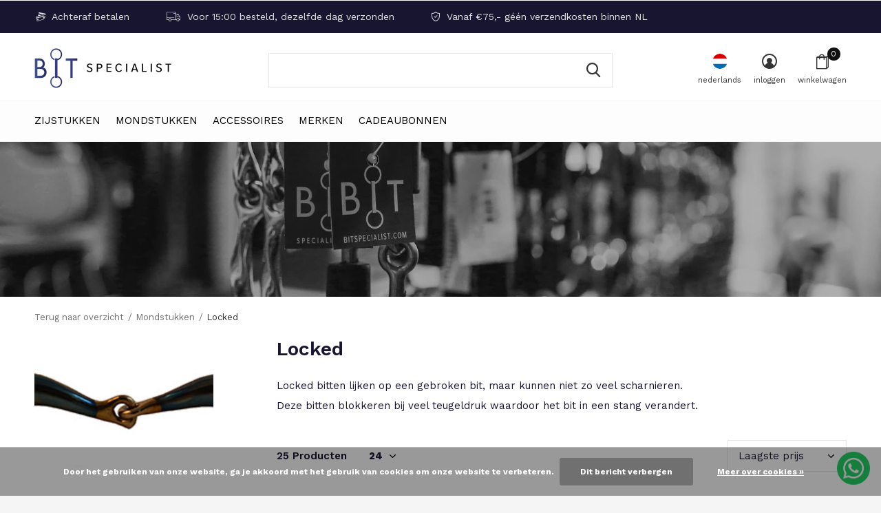

--- FILE ---
content_type: text/html;charset=utf-8
request_url: https://www.bitspecialist.com/nl/mondstukken/locked/
body_size: 17767
content:
<!doctype html>
<html class="new mobile  " lang="nl" dir="ltr">
	<head>
        <meta charset="utf-8"/>
<!-- [START] 'blocks/head.rain' -->
<!--

  (c) 2008-2026 Lightspeed Netherlands B.V.
  http://www.lightspeedhq.com
  Generated: 21-01-2026 @ 17:40:52

-->
<link rel="canonical" href="https://www.bitspecialist.com/nl/mondstukken/locked/"/>
<link rel="next" href="https://www.bitspecialist.com/nl/mondstukken/locked/page2.html"/>
<link rel="alternate" href="https://www.bitspecialist.com/nl/index.rss" type="application/rss+xml" title="Nieuwe producten"/>
<link href="https://cdn.webshopapp.com/assets/cookielaw.css?2025-02-20" rel="stylesheet" type="text/css"/>
<meta name="robots" content="noodp,noydir"/>
<meta name="google-site-verification" content="Ml4zJU_bDQ6Exf20dWjbvNOlTIefKTf5Y7gL0ppoirA"/>
<meta property="og:url" content="https://www.bitspecialist.com/nl/mondstukken/locked/?source=facebook"/>
<meta property="og:site_name" content="Bitspecialist"/>
<meta property="og:title" content="Locked Bitten"/>
<meta property="og:description" content="Locked bitten lijken op een gebroken bit maar kunnen niet zo veel scharnieren. Deze bitten blokkeren bij veel teugeldruk waardoor het bit in een stang verandert."/>
<!--[if lt IE 9]>
<script src="https://cdn.webshopapp.com/assets/html5shiv.js?2025-02-20"></script>
<![endif]-->
<!-- [END] 'blocks/head.rain' -->
		<meta charset="utf-8">
		<meta http-equiv="x-ua-compatible" content="ie=edge">
		<title>Locked Bitten - Bitspecialist</title>
		<meta name="description" content="Locked bitten lijken op een gebroken bit maar kunnen niet zo veel scharnieren. Deze bitten blokkeren bij veel teugeldruk waardoor het bit in een stang verandert.">
		<meta name="keywords" content="Locked">
		<meta name="theme-color" content="#ffffff">
		<meta name="MobileOptimized" content="320">
		<meta name="HandheldFriendly" content="true">
		<meta name="viewport" content="width=device-width,initial-scale=1,maximum-scale=1,viewport-fit=cover,target-densitydpi=device-dpi,shrink-to-fit=no">
		<meta name="author" content="https://www.dmws.nl">
		<link rel="preload" as="style" href="https://cdn.webshopapp.com/assets/gui-2-0.css?2025-02-20">
		<link rel="preload" as="style" href="https://cdn.webshopapp.com/assets/gui-responsive-2-0.css?2025-02-20">
		<link rel="preload" href="https://fonts.googleapis.com/css?family=Work%20Sans:100,300,400,500,600,700,800,900%7CWork%20Sans:100,300,400,500,600,700,800,900&display=block" as="style">
		<link rel="preload" as="style" href="https://cdn.webshopapp.com/shops/299861/themes/178386/assets/fixed.css?20260106122038">
    <link rel="preload" as="style" href="https://cdn.webshopapp.com/shops/299861/themes/178386/assets/screen.css?20260106122038">
		<link rel="preload" as="style" href="https://cdn.webshopapp.com/shops/299861/themes/178386/assets/custom.css?20260106122038">
		<link rel="preload" as="font" href="https://cdn.webshopapp.com/shops/299861/themes/178386/assets/icomoon.woff2?20260106122038">
		<link rel="preload" as="script" href="https://cdn.webshopapp.com/assets/jquery-1-9-1.js?2025-02-20">
		<link rel="preload" as="script" href="https://cdn.webshopapp.com/assets/jquery-ui-1-10-1.js?2025-02-20">
		<link rel="preload" as="script" href="https://cdn.webshopapp.com/shops/299861/themes/178386/assets/scripts.js?20260106122038">
		<link rel="preload" as="script" href="https://cdn.webshopapp.com/shops/299861/themes/178386/assets/custom.js?20260106122038">
    <link rel="preload" as="script" href="https://cdn.webshopapp.com/assets/gui.js?2025-02-20">
		<link href="https://fonts.googleapis.com/css?family=Work%20Sans:100,300,400,500,600,700,800,900%7CWork%20Sans:100,300,400,500,600,700,800,900&display=block" rel="stylesheet" type="text/css">
		<link rel="stylesheet" media="screen" href="https://cdn.webshopapp.com/assets/gui-2-0.css?2025-02-20">
		<link rel="stylesheet" media="screen" href="https://cdn.webshopapp.com/assets/gui-responsive-2-0.css?2025-02-20">
    <link rel="stylesheet" media="screen" href="https://cdn.webshopapp.com/shops/299861/themes/178386/assets/fixed.css?20260106122038">
		<link rel="stylesheet" media="screen" href="https://cdn.webshopapp.com/shops/299861/themes/178386/assets/screen.css?20260106122038">
		<link rel="stylesheet" media="screen" href="https://cdn.webshopapp.com/shops/299861/themes/178386/assets/custom.css?20260106122038">
		<link rel="icon" type="image/x-icon" href="https://cdn.webshopapp.com/shops/299861/themes/178386/v/136297/assets/favicon.png?20211201120826">
		<link rel="apple-touch-icon" href="https://cdn.webshopapp.com/shops/299861/themes/178386/assets/apple-touch-icon.png?20260106122038">
		<link rel="mask-icon" href="https://cdn.webshopapp.com/shops/299861/themes/178386/assets/safari-pinned-tab.svg?20260106122038" color="#000000">
		<link rel="manifest" href="https://cdn.webshopapp.com/shops/299861/themes/178386/assets/manifest.json?20260106122038">
		<link rel="preconnect" href="https://ajax.googleapis.com">
		<link rel="preconnect" href="//cdn.webshopapp.com/">
		<link rel="preconnect" href="https://fonts.googleapis.com">
		<link rel="preconnect" href="https://fonts.gstatic.com" crossorigin>
		<link rel="dns-prefetch" href="https://ajax.googleapis.com">
		<link rel="dns-prefetch" href="//cdn.webshopapp.com/">	
		<link rel="dns-prefetch" href="https://fonts.googleapis.com">
		<link rel="dns-prefetch" href="https://fonts.gstatic.com" crossorigin>
    <script src="https://cdn.webshopapp.com/assets/jquery-1-9-1.js?2025-02-20"></script>
    <script src="https://cdn.webshopapp.com/assets/jquery-ui-1-10-1.js?2025-02-20"></script>
		<meta name="msapplication-config" content="https://cdn.webshopapp.com/shops/299861/themes/178386/assets/browserconfig.xml?20260106122038">
<meta property="og:title" content="Locked Bitten">
<meta property="og:type" content="website"> 
<meta property="og:description" content="Locked bitten lijken op een gebroken bit maar kunnen niet zo veel scharnieren. Deze bitten blokkeren bij veel teugeldruk waardoor het bit in een stang verandert.">
<meta property="og:site_name" content="Bitspecialist">
<meta property="og:url" content="https://www.bitspecialist.com/">
<meta property="og:image" content="https://cdn.webshopapp.com/shops/299861/themes/178386/v/593091/assets/banner-grid-banner-1-image.jpg?20211201120826">
<meta name="twitter:title" content="Locked Bitten">
<meta name="twitter:description" content="Locked bitten lijken op een gebroken bit maar kunnen niet zo veel scharnieren. Deze bitten blokkeren bij veel teugeldruk waardoor het bit in een stang verandert.">
<meta name="twitter:site" content="Bitspecialist">
<meta name="twitter:card" content="https://cdn.webshopapp.com/shops/299861/themes/178386/v/74069/assets/logo.png?20211201120826">
<meta name="twitter:image" content="https://cdn.webshopapp.com/shops/299861/themes/178386/v/593091/assets/banner-grid-banner-1-image.jpg?20211201120826">
<script type="application/ld+json">
  [
        {
      "@context": "http://schema.org/",
      "@type": "Organization",
      "url": "https://www.bitspecialist.com/",
      "name": "Bitspecialist",
      "legalName": "Bitspecialist",
      "description": "Locked bitten lijken op een gebroken bit maar kunnen niet zo veel scharnieren. Deze bitten blokkeren bij veel teugeldruk waardoor het bit in een stang verandert.",
      "logo": "https://cdn.webshopapp.com/shops/299861/themes/178386/v/74069/assets/logo.png?20211201120826",
      "image": "https://cdn.webshopapp.com/shops/299861/themes/178386/v/593091/assets/banner-grid-banner-1-image.jpg?20211201120826",
      "contactPoint": {
        "@type": "ContactPoint",
        "contactType": "Customer service",
        "telephone": "+31 6 12 40 19 41"
      },
      "address": {
        "@type": "PostalAddress",
        "streetAddress": "Handelsweg 8a",
        "addressLocality": "Nederland",
        "postalCode": "5492 NL Sint-Oedenrode",
        "addressCountry": "NL"
      }
         
    },
    { 
      "@context": "http://schema.org", 
      "@type": "WebSite", 
      "url": "https://www.bitspecialist.com/", 
      "name": "Bitspecialist",
      "description": "Locked bitten lijken op een gebroken bit maar kunnen niet zo veel scharnieren. Deze bitten blokkeren bij veel teugeldruk waardoor het bit in een stang verandert.",
      "author": [
        {
          "@type": "Organization",
          "url": "https://www.dmws.nl/",
          "name": "DMWS B.V.",
          "address": {
            "@type": "PostalAddress",
            "streetAddress": "Klokgebouw 195 (Strijp-S)",
            "addressLocality": "Eindhoven",
            "addressRegion": "NB",
            "postalCode": "5617 AB",
            "addressCountry": "NL"
          }
        }
      ]
    }
  ]
</script>    	</head>
	<body>
  	    <ul class="hidden-data hidden"><li>299861</li><li>178386</li><li>ja</li><li>nl</li><li>live</li><li>info//robvanboxtel/com</li><li>https://www.bitspecialist.com/nl/</li></ul><div id="root" ><header id="top" class="v1 static"><p id="logo" ><a href="https://www.bitspecialist.com/nl/" accesskey="h"><img src="https://cdn.webshopapp.com/shops/299861/themes/178386/v/74069/assets/logo.png?20211201120826" alt="Bitten voor paarden en pony&#039;s &amp; Bitten speciaalzaak"></a></p><nav id="skip"><ul><li><a href="#nav" accesskey="n">Ga naar navigatie (n)</a></li><li><a href="#content" accesskey="c">Ga naar inhoud (c)</a></li><li><a href="#footer" accesskey="f">Ga naar footer (f)</a></li></ul></nav><nav id="nav" aria-label="Kies een categorie" class=""><ul><li class="menu-uppercase"><a  href="https://www.bitspecialist.com/nl/zijstukken/">Zijstukken</a><div><div><h3><a href="https://www.bitspecialist.com/nl/zijstukken/watertrens/">Watertrens</a></h3><ul><li><a href="https://www.bitspecialist.com/nl/zijstukken/watertrens/watertrens-enkel-gebroken/">Watertrens enkel gebroken</a></li><li><a href="https://www.bitspecialist.com/nl/zijstukken/watertrens/watertrens-dubbel-gebroken/">Watertrens dubbel gebroken</a></li><li><a href="https://www.bitspecialist.com/nl/zijstukken/watertrens/watertrens-stang/">Watertrens stang</a></li></ul></div><div><h3><a href="https://www.bitspecialist.com/nl/zijstukken/bustrens/">Bustrens</a></h3><ul><li><a href="https://www.bitspecialist.com/nl/zijstukken/bustrens/bustrens-enkel-gebroken/">Bustrens enkel gebroken</a></li><li><a href="https://www.bitspecialist.com/nl/zijstukken/bustrens/bustrens-dubbel-gebroken/">Bustrens dubbel gebroken</a></li><li><a href="https://www.bitspecialist.com/nl/zijstukken/bustrens/bustrens-stang/">Bustrens stang</a></li></ul></div><div><h3><a href="https://www.bitspecialist.com/nl/zijstukken/d-trens/">D-Trens</a></h3><ul><li><a href="https://www.bitspecialist.com/nl/zijstukken/d-trens/d-trens-enkel-gebroken/">D-Trens enkel gebroken</a></li><li><a href="https://www.bitspecialist.com/nl/zijstukken/d-trens/d-trens-dubbel-gebroken/">D-Trens dubbel gebroken</a></li><li><a href="https://www.bitspecialist.com/nl/zijstukken/d-trens/d-trens-stang/">D-Trens stang</a></li></ul></div><div><h3><a href="https://www.bitspecialist.com/nl/zijstukken/kneveltrens/">Kneveltrens</a></h3><ul><li><a href="https://www.bitspecialist.com/nl/zijstukken/kneveltrens/kneveltrens-enkel-gebroken/">Kneveltrens enkel gebroken</a></li><li><a href="https://www.bitspecialist.com/nl/zijstukken/kneveltrens/kneveltrens-dubbel-gebroken/">Kneveltrens dubbel gebroken</a></li><li><a href="https://www.bitspecialist.com/nl/zijstukken/kneveltrens/kneveltrens-stang/">Kneveltrens stang</a></li></ul></div><div><h3><a href="https://www.bitspecialist.com/nl/zijstukken/baby-pelham/">Baby Pelham</a></h3><ul><li><a href="https://www.bitspecialist.com/nl/zijstukken/baby-pelham/baby-pelham-enkel-gebroken/">Baby Pelham enkel gebroken</a></li><li><a href="https://www.bitspecialist.com/nl/zijstukken/baby-pelham/baby-pelham-dubbel-gebroken/">Baby Pelham dubbel gebroken</a></li><li><a href="https://www.bitspecialist.com/nl/zijstukken/baby-pelham/baby-pelham-stang/">Baby Pelham stang</a></li></ul></div><div><h3><a href="https://www.bitspecialist.com/nl/zijstukken/pelham/">Pelham</a></h3><ul><li><a href="https://www.bitspecialist.com/nl/zijstukken/pelham/pelham-enkel-gebroken/">Pelham enkel gebroken</a></li><li><a href="https://www.bitspecialist.com/nl/zijstukken/pelham/pelham-dubbel-gebroken/">Pelham dubbel gebroken</a></li><li><a href="https://www.bitspecialist.com/nl/zijstukken/pelham/pelham-stang/">Pelham stang</a></li></ul></div><div><h3><a href="https://www.bitspecialist.com/nl/zijstukken/kimblewick/">Kimblewick</a></h3><ul><li><a href="https://www.bitspecialist.com/nl/zijstukken/kimblewick/kimblewick-enkel-gebroken/">Kimblewick enkel gebroken</a></li><li><a href="https://www.bitspecialist.com/nl/zijstukken/kimblewick/kimblewick-dubbel-gebroken/">Kimblewick dubbel gebroken</a></li><li><a href="https://www.bitspecialist.com/nl/zijstukken/kimblewick/kimblewick-stang/">Kimblewick stang</a></li></ul></div><div><h3><a href="https://www.bitspecialist.com/nl/zijstukken/rnf-bit/">RNF bit</a></h3></div><div><h3><a href="https://www.bitspecialist.com/nl/zijstukken/2-3-ring-trens/">2½ &amp; 3  Ring Trens</a></h3><ul><li><a href="https://www.bitspecialist.com/nl/zijstukken/2-3-ring-trens/2-ring-trens/">2½   Ring Trens</a></li><li><a href="https://www.bitspecialist.com/nl/zijstukken/2-3-ring-trens/3-ring-trens/">3  Ring Trens</a></li></ul></div><div><h3><a href="https://www.bitspecialist.com/nl/zijstukken/beval-swivel-bit/">Beval &amp; Swivel Bit</a></h3><ul><li><a href="https://www.bitspecialist.com/nl/zijstukken/beval-swivel-bit/beval-bit/">Beval Bit</a></li><li><a href="https://www.bitspecialist.com/nl/zijstukken/beval-swivel-bit/swivel-bit/">Swivel Bit</a></li></ul></div><div><h3><a href="https://www.bitspecialist.com/nl/zijstukken/ophaaltrens/">Ophaaltrens</a></h3><ul><li><a href="https://www.bitspecialist.com/nl/zijstukken/ophaaltrens/ophaal-watertrens/">Ophaal Watertrens</a></li><li><a href="https://www.bitspecialist.com/nl/zijstukken/ophaaltrens/ophaal-bustrens/">Ophaal Bustrens</a></li><li><a href="https://www.bitspecialist.com/nl/zijstukken/ophaaltrens/ophaal-kneveltrens/">Ophaal Kneveltrens</a></li></ul></div><div><h3><a href="https://www.bitspecialist.com/nl/zijstukken/curb-gag/">Curb Gag</a></h3><ul><li><a href="https://www.bitspecialist.com/nl/zijstukken/curb-gag/curb-gag-enkel-gebroken/">Curb Gag enkel gebroken</a></li><li><a href="https://www.bitspecialist.com/nl/zijstukken/curb-gag/curb-gag-dubbel-gebroken/">Curb Gag dubbel gebroken</a></li><li><a href="https://www.bitspecialist.com/nl/zijstukken/curb-gag/curb-gag-stang/">Curb Gag stang</a></li></ul></div><div><h3><a href="https://www.bitspecialist.com/nl/zijstukken/swales-bit/">Swales Bit</a></h3><ul><li><a href="https://www.bitspecialist.com/nl/zijstukken/swales-bit/swales-bit-kort/">Swales Bit kort</a></li><li><a href="https://www.bitspecialist.com/nl/zijstukken/swales-bit/swales-bit-lang/">Swales Bit lang</a></li></ul></div><div><h3><a href="https://www.bitspecialist.com/nl/zijstukken/stang-trens/">Stang &amp; Trens</a></h3><ul><li><a href="https://www.bitspecialist.com/nl/zijstukken/stang-trens/dressuurstang/">Dressuurstang</a></li><li><a href="https://www.bitspecialist.com/nl/zijstukken/stang-trens/onderlegtrens/">Onderlegtrens</a></li></ul></div><div><h3><a href="https://www.bitspecialist.com/nl/zijstukken/hackamore-combi/">Hackamore &amp; Combi </a></h3><ul><li><a href="https://www.bitspecialist.com/nl/zijstukken/hackamore-combi/hackamore-kort/">Hackamore Kort</a></li><li><a href="https://www.bitspecialist.com/nl/zijstukken/hackamore-combi/hackamore-lang/">Hackamore Lang</a></li><li><a href="https://www.bitspecialist.com/nl/zijstukken/hackamore-combi/hackamore-combi-kort/">Hackamore Combi Kort</a></li><li><a href="https://www.bitspecialist.com/nl/zijstukken/hackamore-combi/hackamore-combi-lang/">Hackamore Combi Lang</a></li></ul></div><div><h3><a href="https://www.bitspecialist.com/nl/zijstukken/western-bit/">Western bit</a></h3></div><div><h3><a href="https://www.bitspecialist.com/nl/zijstukken/twin-bit/">Twin Bit</a></h3></div></div></li><li class="menu-uppercase"><a  href="https://www.bitspecialist.com/nl/mondstukken/">Mondstukken</a><div><div><h3><a href="https://www.bitspecialist.com/nl/mondstukken/enkel-gebroken/">Enkel Gebroken</a></h3></div><div><h3><a href="https://www.bitspecialist.com/nl/mondstukken/dubbel-gebroken/">Dubbel gebroken</a></h3></div><div><h3><a href="https://www.bitspecialist.com/nl/mondstukken/stang/">Stang</a></h3></div><div><h3><a href="https://www.bitspecialist.com/nl/mondstukken/locked/">Locked</a></h3></div><div><h3><a href="https://www.bitspecialist.com/nl/mondstukken/koperen-ringen/">Koperen Ringen</a></h3></div><div><h3><a href="https://www.bitspecialist.com/nl/mondstukken/koper-cherry-roller/">Koper &amp; Cherry roller</a></h3></div><div><h3><a href="https://www.bitspecialist.com/nl/mondstukken/slow-twist/">Slow Twist</a></h3></div><div><h3><a href="https://www.bitspecialist.com/nl/mondstukken/waterford/">Waterford</a></h3></div><div><h3><a href="https://www.bitspecialist.com/nl/mondstukken/sweet-iron/">Sweet iron</a></h3></div><div><h3><a href="https://www.bitspecialist.com/nl/mondstukken/bakeliet/">Bakeliet</a></h3></div><div><h3><a href="https://www.bitspecialist.com/nl/mondstukken/rubber-kunststof/">Rubber &amp; Kunststof</a></h3></div><div><h3><a href="https://www.bitspecialist.com/nl/mondstukken/leer/">Leer</a></h3></div><div><h3><a href="https://www.bitspecialist.com/nl/mondstukken/koper/">Koper</a></h3></div><div><h3><a href="https://www.bitspecialist.com/nl/mondstukken/pinchless/">Pinchless</a></h3></div><div><h3><a href="https://www.bitspecialist.com/nl/mondstukken/correctiebit/">Correctiebit</a></h3></div></div></li><li class="menu-uppercase"><a  href="https://www.bitspecialist.com/nl/accessoires/">Accessoires</a><div><div><h3><a href="https://www.bitspecialist.com/nl/accessoires/horsegum/">Horsegum</a></h3></div><div><h3><a href="https://www.bitspecialist.com/nl/accessoires/bitringen/">Bitringen</a></h3></div><div><h3><a href="https://www.bitspecialist.com/nl/accessoires/kinkettingen/">Kinkettingen</a></h3></div><div><h3><a href="https://www.bitspecialist.com/nl/accessoires/kinkettingbeschermer-10031543/">Kinkettingbeschermer</a></h3></div><div><h3><a href="https://www.bitspecialist.com/nl/accessoires/kinketting-haken/">Kinketting haken</a></h3></div><div><h3><a href="https://www.bitspecialist.com/nl/accessoires/lusje-kneveltrens/">Lusje kneveltrens</a></h3></div><div><h3><a href="https://www.bitspecialist.com/nl/accessoires/koord-voor-ophaaltrens/">Koord voor ophaaltrens</a></h3></div><div><h3><a href="https://www.bitspecialist.com/nl/accessoires/pelhamriem/">Pelhamriem</a></h3></div><div><h3><a href="https://www.bitspecialist.com/nl/accessoires/tonglepels/">Tonglepels</a></h3></div><div><h3><a href="https://www.bitspecialist.com/nl/accessoires/latex-bit-bandage/">Latex bit bandage</a></h3></div><div><h3><a href="https://www.bitspecialist.com/nl/accessoires/overige/">Overige</a></h3></div></div></li><li class="menu-uppercase"><a accesskey="4" href="https://www.bitspecialist.com/nl/brands/">Merken</a><div class="double"><div><h3>Onze favoriete merken</h3><ul class="double"><li><a href="https://www.bitspecialist.com/nl/brands/abbey/">Abbey</a></li><li><a href="https://www.bitspecialist.com/nl/brands/ajr/">AJR</a></li><li><a href="https://www.bitspecialist.com/nl/brands/beris/">Beris</a></li><li><a href="https://www.bitspecialist.com/nl/brands/feeling/">Feeling</a></li><li><a href="https://www.bitspecialist.com/nl/brands/jumpin/">Jump&#039;in</a></li><li><a href="https://www.bitspecialist.com/nl/brands/metal-ab/">Metal AB </a></li><li><a href="https://www.bitspecialist.com/nl/brands/poponcini/">Poponcini</a></li><li><a href="https://www.bitspecialist.com/nl/brands/shires/">Shires</a></li><li><a href="https://www.bitspecialist.com/nl/brands/sprenger/">Sprenger</a></li><li><a href="https://www.bitspecialist.com/nl/brands/trust-equestrian/">Trust Equestrian</a></li></ul></div><div><ul class="list-gallery"><li><a href="https://www.bitspecialist.com/nl/brands/trust-equestrian/"><img src="https://dummyimage.com/240x305/fff.png/fff" data-src="https://cdn.webshopapp.com/shops/299861/themes/178386/v/2620643/assets/brand-banner-1.jpg?20250420122016" alt="Trust Equestrian" width="240" height="305"> Trust Equestrian <span>Always the right bit</span></a></li><li><a href="https://www.bitspecialist.com/nl/brands/poponcini/"><img src="https://dummyimage.com/430x305/fff.png/fff" data-src="https://cdn.webshopapp.com/shops/299861/themes/178386/v/2620646/assets/brand-banner-2.jpg?20250422065613" alt="Poponcini" width="430" height="305"> Poponcini <span>Soft &amp; flexible</span></a></li></ul></div></div></li><li class="menu-uppercase"><a   href="https://www.bitspecialist.com/nl/buy-gift-card/">Cadeaubonnen</a></li></ul><ul><li class="search"><a href="./"><i class="icon-zoom2"></i><span>zoeken</span></a></li><li class="lang"><a class="nl" href="./"><img src="https://cdn.webshopapp.com/shops/299861/themes/178386/assets/flag-nl.svg?20260106122038" alt="Nederlands" width="22" height="22"><span>nederlands</span></a><ul><li><a title="Nederlands" lang="nl" href="https://www.bitspecialist.com/nl/go/category/10030803"><img src="https://cdn.webshopapp.com/shops/299861/themes/178386/assets/flag-nl.svg?20260106122038" alt="Nederlands" width="18" height="18"><span>Nederlands</span></a></li><li><a title="Deutsch" lang="de" href="https://www.bitspecialist.com/de/go/category/10030803"><img src="https://cdn.webshopapp.com/shops/299861/themes/178386/assets/flag-de.svg?20260106122038" alt="Deutsch" width="18" height="18"><span>Deutsch</span></a></li><li><a title="English" lang="en" href="https://www.bitspecialist.com/en/go/category/10030803"><img src="https://cdn.webshopapp.com/shops/299861/themes/178386/assets/flag-en.svg?20260106122038" alt="English" width="18" height="18"><span>English</span></a></li><li><a href="https://www.bitspecialist.com/nl/session/currency/eur/go/category/10030803"><span class="cur-icon">€</span><span>EUR</span></a></li><li><a href="https://www.bitspecialist.com/nl/session/currency/gbp/go/category/10030803"><span class="cur-icon">£</span><span>GBP</span></a></li><li><a href="https://www.bitspecialist.com/nl/session/currency/usd/go/category/10030803"><span class="cur-icon">$</span><span>USD</span></a></li></ul></li><li class="login"><a href=""><i class="icon-user-circle"></i><span>inloggen</span></a></li><li class="cart"><a href="https://www.bitspecialist.com/nl/cart/"><i class="icon-bag2"></i><span>winkelwagen</span><span class="no">0</span></a></li></ul></nav><div class="bar"><ul class="list-usp"><li><i class="icon-credit-cards"></i> Achteraf betalen</li><li><i class="icon-truck"></i> Voor 15:00 besteld, dezelfde dag verzonden</li><li><i class="icon-shield"></i> Vanaf €75,- géén verzendkosten binnen NL</li></ul></div><form action="https://www.bitspecialist.com/nl/search/" method="get" id="formSearch" data-search-type="desktop"><p><label for="q">Zoeken...</label><input id="q" name="q" type="search" value="" autocomplete="off" required data-input="desktop"><button type="submit">Zoeken</button></p><div class="search-autocomplete" data-search-type="desktop"><ul class="list-cart small m0"></ul></div></form></header><main id="content"><header class="heading-wide text-center"><figure><img src="https://cdn.webshopapp.com/shops/299861/themes/178386/v/57863/assets/announcement-image.jpg?20211201120826" alt="Locked" width="1900" height="225"></figure></header><nav class="nav-breadcrumbs mobile-hide"><ul><li><a href="https://www.bitspecialist.com/nl/mondstukken/">Terug naar overzicht</a></li><li><a href="https://www.bitspecialist.com/nl/mondstukken/">Mondstukken</a></li><li>Locked</li></ul></nav><div class="cols-c "><article><header><h1 class="m20">Locked</h1><p class="m20">Locked bitten lijken op een gebroken bit, maar kunnen niet zo veel scharnieren. <br />
Deze bitten blokkeren bij veel teugeldruk waardoor het bit in een stang verandert.</p><p class="link-btn wide desktop-hide"><a href="./" class="b toggle-filters">Filter</a></p></header><form action="https://www.bitspecialist.com/nl/mondstukken/locked/" method="get" class="form-sort" id="filter_form"><h5 style="z-index: 45;" class="mobile-hide">25 Producten</h5><p class="blank strong"><label for="limit">Toon:</label><select id="limit" name="limit" onchange="$('#formSortModeLimit').submit();"><option value="12">12</option><option value="24" selected="selected">24</option><option value="36">36</option><option value="72">72</option></select></p><p class="text-right"><label class="hidden" for="sort">Sorteren op:</label><select id="sortselect" name="sort"><option value="sort-by" selected disabled>Sorteren op</option><option value="default">Standaard</option><option value="popular">Meest bekeken</option><option value="newest">Nieuwste producten</option><option value="lowest" selected="selected">Laagste prijs</option><option value="highest">Hoogste prijs</option><option value="asc">Naam oplopend</option><option value="desc">Naam aflopend</option></select></p></form><ul class="list-collection  "><li class=" " data-url="https://www.bitspecialist.com/nl/watertrens-magic-system.html?format=json" data-image-size="410x610x"><div class="img"><figure><a href="https://www.bitspecialist.com/nl/watertrens-magic-system.html"><img src="https://dummyimage.com/660x900/fff.png/fff" data-src="https://cdn.webshopapp.com/shops/299861/files/396816287/660x900x2/magic-system-watertrens-dubbel-gebroken-locked.jpg" alt="Magic System Watertrens Dubbel Gebroken - Locked" width="310" height="430" class="first-image"></a></figure><form action="https://www.bitspecialist.com/nl/cart/add/222420461/" method="post" class="variant-select-snippet" data-novariantid="110103868" data-problem="https://www.bitspecialist.com/nl/watertrens-magic-system.html"><p><span class="variant"><select></select></span><button class="add-size-to-cart full-width" type="">Toevoegen aan winkelwagen</button></p></form></div><ul class="label"></ul><p>Metal AB </p><h3 ><a href="https://www.bitspecialist.com/nl/watertrens-magic-system.html">Metal AB  Magic System Watertrens Dubbel Gebroken - Locked</a></h3><p class="price">€49,95    <span class="legal">Incl. btw</span></p></li><li class=" " data-url="https://www.bitspecialist.com/nl/kneveltrens-magic-system.html?format=json" data-image-size="410x610x"><div class="img"><figure><a href="https://www.bitspecialist.com/nl/kneveltrens-magic-system.html"><img src="https://dummyimage.com/660x900/fff.png/fff" data-src="https://cdn.webshopapp.com/shops/299861/files/402877761/660x900x2/magic-system-kneveltrens-dubbel-gebroken-locked.jpg" alt="Magic System Kneveltrens Dubbel Gebroken - Locked" width="310" height="430" class="first-image"></a></figure><form action="https://www.bitspecialist.com/nl/cart/add/222421020/" method="post" class="variant-select-snippet" data-novariantid="110104036" data-problem="https://www.bitspecialist.com/nl/kneveltrens-magic-system.html"><p><span class="variant"><select></select></span><button class="add-size-to-cart full-width" type="">Toevoegen aan winkelwagen</button></p></form></div><ul class="label"></ul><p>Metal AB </p><h3 ><a href="https://www.bitspecialist.com/nl/kneveltrens-magic-system.html">Metal AB  Magic System Kneveltrens Dubbel Gebroken - Locked</a></h3><p class="price">€79,95    <span class="legal">Incl. btw</span></p></li><li class=" " data-url="https://www.bitspecialist.com/nl/magic-system-ophaal-bustrens-dubbel-gebroken-locke.html?format=json" data-image-size="410x610x"><div class="img"><figure><a href="https://www.bitspecialist.com/nl/magic-system-ophaal-bustrens-dubbel-gebroken-locke.html"><img src="https://dummyimage.com/660x900/fff.png/fff" data-src="https://cdn.webshopapp.com/shops/299861/files/408658641/660x900x2/magic-system-ophaal-bustrens-dubbel-gebroken-locke.jpg" alt="Magic System Ophaal Bustrens Dubbel Gebroken - Locked" width="310" height="430" class="first-image"></a></figure><form action="https://www.bitspecialist.com/nl/cart/add/222420972/" method="post" class="variant-select-snippet" data-novariantid="110104020" data-problem="https://www.bitspecialist.com/nl/magic-system-ophaal-bustrens-dubbel-gebroken-locke.html"><p><span class="variant"><select></select></span><button class="add-size-to-cart full-width" type="">Toevoegen aan winkelwagen</button></p></form></div><ul class="label"></ul><p>Metal AB </p><h3 ><a href="https://www.bitspecialist.com/nl/magic-system-ophaal-bustrens-dubbel-gebroken-locke.html">Metal AB  Magic System Ophaal Bustrens Dubbel Gebroken - Locked</a></h3><p class="price">€79,95    <span class="legal">Incl. btw</span></p></li><li class=" " data-url="https://www.bitspecialist.com/nl/bustrens-magic-system.html?format=json" data-image-size="410x610x"><div class="img"><figure><a href="https://www.bitspecialist.com/nl/bustrens-magic-system.html"><img src="https://dummyimage.com/660x900/fff.png/fff" data-src="https://cdn.webshopapp.com/shops/299861/files/402296421/660x900x2/magic-system-bustrens-dubbel-gebroken-locked.jpg" alt="Magic System Bustrens Dubbel Gebroken - Locked" width="310" height="430" class="first-image"></a></figure><form action="https://www.bitspecialist.com/nl/cart/add/222420482/" method="post" class="variant-select-snippet" data-novariantid="110103874" data-problem="https://www.bitspecialist.com/nl/bustrens-magic-system.html"><p><span class="variant"><select></select></span><button class="add-size-to-cart full-width" type="">Toevoegen aan winkelwagen</button></p></form></div><ul class="label"></ul><p>Metal AB </p><h3 ><a href="https://www.bitspecialist.com/nl/bustrens-magic-system.html">Metal AB  Magic System Bustrens Dubbel Gebroken - Locked</a></h3><p class="price">€89,95    <span class="legal">Incl. btw</span></p></li><li class=" " data-url="https://www.bitspecialist.com/nl/baby-pelham-magic-system.html?format=json" data-image-size="410x610x"><div class="img"><figure><a href="https://www.bitspecialist.com/nl/baby-pelham-magic-system.html"><img src="https://dummyimage.com/660x900/fff.png/fff" data-src="https://cdn.webshopapp.com/shops/299861/files/402892766/660x900x2/magic-system-baby-pelham-dubbel-gebroken-locked.jpg" alt="Magic System Baby Pelham Dubbel Gebroken - Locked" width="310" height="430" class="first-image"></a></figure><form action="https://www.bitspecialist.com/nl/cart/add/222421036/" method="post" class="variant-select-snippet" data-novariantid="110104042" data-problem="https://www.bitspecialist.com/nl/baby-pelham-magic-system.html"><p><span class="variant"><select></select></span><button class="add-size-to-cart full-width" type="">Toevoegen aan winkelwagen</button></p></form></div><ul class="label"></ul><p>Metal AB </p><h3 ><a href="https://www.bitspecialist.com/nl/baby-pelham-magic-system.html">Metal AB  Magic System Baby Pelham Dubbel Gebroken - Locked</a></h3><p class="price">€94,95    <span class="legal">Incl. btw</span></p></li><li class=" " data-url="https://www.bitspecialist.com/nl/magic-system-watertrens-koperen-rollen.html?format=json" data-image-size="410x610x"><div class="img"><figure><a href="https://www.bitspecialist.com/nl/magic-system-watertrens-koperen-rollen.html"><img src="https://dummyimage.com/660x900/fff.png/fff" data-src="https://cdn.webshopapp.com/shops/299861/files/396798872/660x900x2/magic-system-watertrens-magenis-locked.jpg" alt="Magic System Watertrens Magenis - Locked" width="310" height="430" class="first-image"></a></figure><form action="https://www.bitspecialist.com/nl/cart/add/222420457/" method="post" class="variant-select-snippet" data-novariantid="110103866" data-problem="https://www.bitspecialist.com/nl/magic-system-watertrens-koperen-rollen.html"><p><span class="variant"><select></select></span><button class="add-size-to-cart full-width" type="">Toevoegen aan winkelwagen</button></p></form></div><ul class="label"></ul><p>Metal AB </p><h3 ><a href="https://www.bitspecialist.com/nl/magic-system-watertrens-koperen-rollen.html">Metal AB  Magic System Watertrens Magenis - Locked</a></h3><p class="price">€94,95    <span class="legal">Incl. btw</span></p></li><li class=" " data-url="https://www.bitspecialist.com/nl/watertrens-slow-twist-locked.html?format=json" data-image-size="410x610x"><div class="img"><figure><a href="https://www.bitspecialist.com/nl/watertrens-slow-twist-locked.html"><img src="https://dummyimage.com/660x900/fff.png/fff" data-src="https://cdn.webshopapp.com/shops/299861/files/396780357/660x900x2/magic-system-watertrens-met-gedraaid-mondstuk-slow.jpg" alt="Magic System Watertrens Met Gedraaid Mondstuk  - Slow Twist" width="310" height="430" class="first-image"></a></figure><form action="https://www.bitspecialist.com/nl/cart/add/222420453/" method="post" class="variant-select-snippet" data-novariantid="110103865" data-problem="https://www.bitspecialist.com/nl/watertrens-slow-twist-locked.html"><p><span class="variant"><select></select></span><button class="add-size-to-cart full-width" type="">Toevoegen aan winkelwagen</button></p></form></div><ul class="label"></ul><p>Metal AB </p><h3 ><a href="https://www.bitspecialist.com/nl/watertrens-slow-twist-locked.html">Metal AB  Magic System Watertrens Met Gedraaid Mondstuk  - Slow Twist</a></h3><p class="price">€94,95    <span class="legal">Incl. btw</span></p></li><li class=" " data-url="https://www.bitspecialist.com/nl/magic-system-3-ring-dubbel-gebroken-locked.html?format=json" data-image-size="410x610x"><div class="img"><figure><a href="https://www.bitspecialist.com/nl/magic-system-3-ring-dubbel-gebroken-locked.html"><img src="https://dummyimage.com/660x900/fff.png/fff" data-src="https://cdn.webshopapp.com/shops/299861/files/408415445/660x900x2/magic-system-pessoa-3-ring-dubbel-gebroken-locked.jpg" alt="Magic System Pessoa 3 - Ring Dubbel Gebroken - Locked" width="310" height="430" class="first-image"></a></figure><form action="https://www.bitspecialist.com/nl/cart/add/222420151/" method="post" class="variant-select-snippet" data-novariantid="110103766" data-problem="https://www.bitspecialist.com/nl/magic-system-3-ring-dubbel-gebroken-locked.html"><p><span class="variant"><select></select></span><button class="add-size-to-cart full-width" type="">Toevoegen aan winkelwagen</button></p></form></div><ul class="label"></ul><p>Metal AB </p><h3 ><a href="https://www.bitspecialist.com/nl/magic-system-3-ring-dubbel-gebroken-locked.html">Metal AB  Magic System Pessoa 3 - Ring Dubbel Gebroken - Locked</a></h3><p class="price">€94,95    <span class="legal">Incl. btw</span></p></li><li class=" " data-url="https://www.bitspecialist.com/nl/sweet-iron-watertrens-locked.html?format=json" data-image-size="410x610x"><div class="img"><figure><a href="https://www.bitspecialist.com/nl/sweet-iron-watertrens-locked.html"><img src="https://dummyimage.com/660x900/fff.png/fff" data-src="https://cdn.webshopapp.com/shops/299861/files/356476748/660x900x2/sweet-iron-watertrens-locked.jpg" alt="Sweet Iron Watertrens Locked" width="310" height="430" class="first-image"></a></figure><form action="https://www.bitspecialist.com/nl/cart/add/222420518/" method="post" class="variant-select-snippet" data-novariantid="110103884" data-problem="https://www.bitspecialist.com/nl/sweet-iron-watertrens-locked.html"><p><span class="variant"><select></select></span><button class="add-size-to-cart full-width" type="">Toevoegen aan winkelwagen</button></p></form></div><ul class="label"></ul><p>Trust Equestrian</p><h3 ><a href="https://www.bitspecialist.com/nl/sweet-iron-watertrens-locked.html">Trust Equestrian Sweet Iron Watertrens Locked</a></h3><p class="price">€99,95    <span class="legal">Incl. btw</span></p></li><li class=" " data-url="https://www.bitspecialist.com/nl/pessoa-watertrens-magic-system.html?format=json" data-image-size="410x610x"><div class="img"><figure><a href="https://www.bitspecialist.com/nl/pessoa-watertrens-magic-system.html"><img src="https://dummyimage.com/660x900/fff.png/fff" data-src="https://cdn.webshopapp.com/shops/299861/files/400476992/660x900x2/magic-system-watertrens-met-koperen-links.jpg" alt="Magic System Watertrens Met Koperen Links" width="310" height="430" class="first-image"></a></figure><form action="https://www.bitspecialist.com/nl/cart/add/222420471/" method="post" class="variant-select-snippet" data-novariantid="110103870" data-problem="https://www.bitspecialist.com/nl/pessoa-watertrens-magic-system.html"><p><span class="variant"><select></select></span><button class="add-size-to-cart full-width" type="">Toevoegen aan winkelwagen</button></p></form></div><ul class="label"></ul><p>Metal AB </p><h3 ><a href="https://www.bitspecialist.com/nl/pessoa-watertrens-magic-system.html">Metal AB  Magic System Watertrens Met Koperen Links</a></h3><p class="price">€99,95    <span class="legal">Incl. btw</span></p></li><li class=" " data-url="https://www.bitspecialist.com/nl/sweet-iron-2-5-ring-locked.html?format=json" data-image-size="410x610x"><div class="img"><figure><a href="https://www.bitspecialist.com/nl/sweet-iron-2-5-ring-locked.html"><img src="https://dummyimage.com/660x900/fff.png/fff" data-src="https://cdn.webshopapp.com/shops/299861/files/360183538/660x900x2/sweet-iron-2-ring-locked.jpg" alt="Sweet Iron 2½ Ring Locked" width="310" height="430" class="first-image"></a></figure><form action="https://www.bitspecialist.com/nl/cart/add/222421131/" method="post" class="variant-select-snippet" data-novariantid="110104073" data-problem="https://www.bitspecialist.com/nl/sweet-iron-2-5-ring-locked.html"><p><span class="variant"><select></select></span><button class="add-size-to-cart full-width" type="">Toevoegen aan winkelwagen</button></p></form></div><ul class="label"></ul><p>Trust Equestrian</p><h3 ><a href="https://www.bitspecialist.com/nl/sweet-iron-2-5-ring-locked.html">Trust Equestrian Sweet Iron 2½ Ring Locked</a></h3><p class="price">€114,99    <span class="legal">Incl. btw</span></p></li><li class=" " data-url="https://www.bitspecialist.com/nl/sweet-iron-ophaal-watertrens-enkel-gebroken-locked.html?format=json" data-image-size="410x610x"><div class="img"><figure><a href="https://www.bitspecialist.com/nl/sweet-iron-ophaal-watertrens-enkel-gebroken-locked.html"><img src="https://dummyimage.com/660x900/fff.png/fff" data-src="https://cdn.webshopapp.com/shops/299861/files/356855727/660x900x2/sweet-iron-ophaal-watertrens-locked.jpg" alt="Sweet Iron Ophaal Watertrens Locked" width="310" height="430" class="first-image"></a></figure><form action="https://www.bitspecialist.com/nl/cart/add/222421116/" method="post" class="variant-select-snippet" data-novariantid="110104068" data-problem="https://www.bitspecialist.com/nl/sweet-iron-ophaal-watertrens-enkel-gebroken-locked.html"><p><span class="variant"><select></select></span><button class="add-size-to-cart full-width" type="">Toevoegen aan winkelwagen</button></p></form></div><ul class="label"></ul><p>Trust Equestrian</p><h3 ><a href="https://www.bitspecialist.com/nl/sweet-iron-ophaal-watertrens-enkel-gebroken-locked.html">Trust Equestrian Sweet Iron Ophaal Watertrens Locked</a></h3><p class="price">€114,99    <span class="legal">Incl. btw</span></p></li><li class=" " data-url="https://www.bitspecialist.com/nl/sweet-iron-d-trens-enkel-gebroken-locked.html?format=json" data-image-size="410x610x"><div class="img"><figure><a href="https://www.bitspecialist.com/nl/sweet-iron-d-trens-enkel-gebroken-locked.html"><img src="https://dummyimage.com/660x900/fff.png/fff" data-src="https://cdn.webshopapp.com/shops/299861/files/357254027/660x900x2/sweet-iron-d-trens-locked.jpg" alt="Sweet Iron D-Trens Locked" width="310" height="430" class="first-image"></a></figure><form action="https://www.bitspecialist.com/nl/cart/add/222420998/" method="post" class="variant-select-snippet" data-novariantid="110104029" data-problem="https://www.bitspecialist.com/nl/sweet-iron-d-trens-enkel-gebroken-locked.html"><p><span class="variant"><select></select></span><button class="add-size-to-cart full-width" type="">Toevoegen aan winkelwagen</button></p></form></div><ul class="label"></ul><p>Trust Equestrian</p><h3 ><a href="https://www.bitspecialist.com/nl/sweet-iron-d-trens-enkel-gebroken-locked.html">Trust Equestrian Sweet Iron D-Trens Locked</a></h3><p class="price">€114,99    <span class="legal">Incl. btw</span></p></li><li class=" " data-url="https://www.bitspecialist.com/nl/trust-equestrian-sweet-iron-3-ring-locked.html?format=json" data-image-size="410x610x"><div class="img"><figure><a href="https://www.bitspecialist.com/nl/trust-equestrian-sweet-iron-3-ring-locked.html"><img src="https://dummyimage.com/660x900/fff.png/fff" data-src="https://cdn.webshopapp.com/shops/299861/files/475799421/660x900x2/sweet-iron-3-ring-locked.jpg" alt="Sweet iron 3-Ring Locked" width="310" height="430" class="first-image"></a></figure><form action="https://www.bitspecialist.com/nl/cart/add/312736728/" method="post" class="variant-select-snippet" data-novariantid="157452869" data-problem="https://www.bitspecialist.com/nl/trust-equestrian-sweet-iron-3-ring-locked.html"><p><span class="variant"><select></select></span><button class="add-size-to-cart full-width" type="">Toevoegen aan winkelwagen</button></p></form></div><ul class="label"></ul><p>Trust Equestrian</p><h3 ><a href="https://www.bitspecialist.com/nl/trust-equestrian-sweet-iron-3-ring-locked.html">Trust Equestrian Sweet iron 3-Ring Locked</a></h3><p class="price">€119,95    <span class="legal">Incl. btw</span></p></li><li class=" " data-url="https://www.bitspecialist.com/nl/sweet-iron-onderleg-bustrens-locked-12mm.html?format=json" data-image-size="410x610x"><div class="img"><figure><a href="https://www.bitspecialist.com/nl/sweet-iron-onderleg-bustrens-locked-12mm.html"><img src="https://dummyimage.com/660x900/fff.png/fff" data-src="https://cdn.webshopapp.com/shops/299861/files/475076949/660x900x2/sweet-iron-onderleg-bustrens-locked-12mm.jpg" alt="Sweet Iron Onderleg Bustrens Locked 12mm" width="310" height="430" class="first-image"></a></figure><form action="https://www.bitspecialist.com/nl/cart/add/312307214/" method="post" class="variant-select-snippet" data-novariantid="157220335" data-problem="https://www.bitspecialist.com/nl/sweet-iron-onderleg-bustrens-locked-12mm.html"><p><span class="variant"><select></select></span><button class="add-size-to-cart full-width" type="">Toevoegen aan winkelwagen</button></p></form></div><ul class="label"></ul><p>Trust Equestrian</p><h3 ><a href="https://www.bitspecialist.com/nl/sweet-iron-onderleg-bustrens-locked-12mm.html">Trust Equestrian Sweet Iron Onderleg Bustrens Locked 12mm</a></h3><p class="price">€119,95    <span class="legal">Incl. btw</span></p></li><li class=" " data-url="https://www.bitspecialist.com/nl/sweet-iron-kneveltrens-locked.html?format=json" data-image-size="410x610x"><div class="img"><figure><a href="https://www.bitspecialist.com/nl/sweet-iron-kneveltrens-locked.html"><img src="https://dummyimage.com/660x900/fff.png/fff" data-src="https://cdn.webshopapp.com/shops/299861/files/357257784/660x900x2/sweet-iron-kneveltrens-locked.jpg" alt="Sweet Iron Kneveltrens Locked" width="310" height="430" class="first-image"></a></figure><form action="https://www.bitspecialist.com/nl/cart/add/222420534/" method="post" class="variant-select-snippet" data-novariantid="110103888" data-problem="https://www.bitspecialist.com/nl/sweet-iron-kneveltrens-locked.html"><p><span class="variant"><select></select></span><button class="add-size-to-cart full-width" type="">Toevoegen aan winkelwagen</button></p></form></div><ul class="label"></ul><p>Trust Equestrian</p><h3 ><a href="https://www.bitspecialist.com/nl/sweet-iron-kneveltrens-locked.html">Trust Equestrian Sweet Iron Kneveltrens Locked</a></h3><p class="price">€119,99    <span class="legal">Incl. btw</span></p></li><li class=" " data-url="https://www.bitspecialist.com/nl/sweet-iron-bustrens-locked.html?format=json" data-image-size="410x610x"><div class="img"><figure><a href="https://www.bitspecialist.com/nl/sweet-iron-bustrens-locked.html"><img src="https://dummyimage.com/660x900/fff.png/fff" data-src="https://cdn.webshopapp.com/shops/299861/files/356898189/660x900x2/sweet-iron-bustrens-locked.jpg" alt="Sweet Iron Bustrens Locked" width="310" height="430" class="first-image"></a></figure><form action="https://www.bitspecialist.com/nl/cart/add/222420821/" method="post" class="variant-select-snippet" data-novariantid="110103973" data-problem="https://www.bitspecialist.com/nl/sweet-iron-bustrens-locked.html"><p><span class="variant"><select></select></span><button class="add-size-to-cart full-width" type="">Toevoegen aan winkelwagen</button></p></form></div><ul class="label"></ul><p>Trust Equestrian</p><h3 ><a href="https://www.bitspecialist.com/nl/sweet-iron-bustrens-locked.html">Trust Equestrian Sweet Iron Bustrens Locked</a></h3><p class="price">€129,95    <span class="legal">Incl. btw</span></p></li><li class=" " data-url="https://www.bitspecialist.com/nl/sweet-iron-beval-locked.html?format=json" data-image-size="410x610x"><div class="img"><figure><a href="https://www.bitspecialist.com/nl/sweet-iron-beval-locked.html"><img src="https://dummyimage.com/660x900/fff.png/fff" data-src="https://cdn.webshopapp.com/shops/299861/files/359961529/660x900x2/sweet-iron-beval-locked.jpg" alt="Sweet Iron Beval Locked" width="310" height="430" class="first-image"></a></figure><form action="https://www.bitspecialist.com/nl/cart/add/222420750/" method="post" class="variant-select-snippet" data-novariantid="110103951" data-problem="https://www.bitspecialist.com/nl/sweet-iron-beval-locked.html"><p><span class="variant"><select></select></span><button class="add-size-to-cart full-width" type="">Toevoegen aan winkelwagen</button></p></form></div><ul class="label"></ul><p>Trust Equestrian</p><h3 ><a href="https://www.bitspecialist.com/nl/sweet-iron-beval-locked.html">Trust Equestrian Sweet Iron Beval Locked</a></h3><p class="price">€129,99    <span class="legal">Incl. btw</span></p></li><li class=" " data-url="https://www.bitspecialist.com/nl/sweet-iron-swivel-locked.html?format=json" data-image-size="410x610x"><div class="img"><figure><a href="https://www.bitspecialist.com/nl/sweet-iron-swivel-locked.html"><img src="https://dummyimage.com/660x900/fff.png/fff" data-src="https://cdn.webshopapp.com/shops/299861/files/359961809/660x900x2/sweet-iron-swivel-locked.jpg" alt="Sweet Iron Swivel Locked" width="310" height="430" class="first-image"></a></figure><form action="https://www.bitspecialist.com/nl/cart/add/222420911/" method="post" class="variant-select-snippet" data-novariantid="110104000" data-problem="https://www.bitspecialist.com/nl/sweet-iron-swivel-locked.html"><p><span class="variant"><select></select></span><button class="add-size-to-cart full-width" type="">Toevoegen aan winkelwagen</button></p></form></div><ul class="label"></ul><p>Trust Equestrian</p><h3 ><a href="https://www.bitspecialist.com/nl/sweet-iron-swivel-locked.html">Trust Equestrian Sweet Iron Swivel Locked</a></h3><p class="price">€134,99    <span class="legal">Incl. btw</span></p></li><li class=" " data-url="https://www.bitspecialist.com/nl/trust-sweet-iron-ophaal-bustrens-locked.html?format=json" data-image-size="410x610x"><div class="img"><figure><a href="https://www.bitspecialist.com/nl/trust-sweet-iron-ophaal-bustrens-locked.html"><img src="https://dummyimage.com/660x900/fff.png/fff" data-src="https://cdn.webshopapp.com/shops/299861/files/475754975/660x900x2/sweet-iron-ophaal-bustrens-locked.jpg" alt="Sweet Iron Ophaal Bustrens Locked" width="310" height="430" class="first-image"></a></figure><form action="https://www.bitspecialist.com/nl/cart/add/312715594/" method="post" class="variant-select-snippet" data-novariantid="157438503" data-problem="https://www.bitspecialist.com/nl/trust-sweet-iron-ophaal-bustrens-locked.html"><p><span class="variant"><select></select></span><button class="add-size-to-cart full-width" type="">Toevoegen aan winkelwagen</button></p></form></div><ul class="label"></ul><p>Trust Equestrian</p><h3 ><a href="https://www.bitspecialist.com/nl/trust-sweet-iron-ophaal-bustrens-locked.html">Trust Equestrian Sweet Iron Ophaal Bustrens Locked</a></h3><p class="price">€139,95    <span class="legal">Incl. btw</span></p></li><li class=" " data-url="https://www.bitspecialist.com/nl/sweet-iron-curb-gag-locked.html?format=json" data-image-size="410x610x"><div class="img"><figure><a href="https://www.bitspecialist.com/nl/sweet-iron-curb-gag-locked.html"><img src="https://dummyimage.com/660x900/fff.png/fff" data-src="https://cdn.webshopapp.com/shops/299861/files/361442120/660x900x2/sweet-iron-curb-gag-locked.jpg" alt="Sweet Iron Curb Gag Locked" width="310" height="430" class="first-image"></a></figure><form action="https://www.bitspecialist.com/nl/cart/add/222421098/" method="post" class="variant-select-snippet" data-novariantid="110104063" data-problem="https://www.bitspecialist.com/nl/sweet-iron-curb-gag-locked.html"><p><span class="variant"><select></select></span><button class="add-size-to-cart full-width" type="">Toevoegen aan winkelwagen</button></p></form></div><ul class="label"></ul><p>Trust Equestrian</p><h3 ><a href="https://www.bitspecialist.com/nl/sweet-iron-curb-gag-locked.html">Trust Equestrian Sweet Iron Curb Gag Locked</a></h3><p class="price">€159,99    <span class="legal">Incl. btw</span></p></li><li class=" " data-url="https://www.bitspecialist.com/nl/sweet-iron-rnf-locked.html?format=json" data-image-size="410x610x"><div class="img"><figure><a href="https://www.bitspecialist.com/nl/sweet-iron-rnf-locked.html"><img src="https://dummyimage.com/660x900/fff.png/fff" data-src="https://cdn.webshopapp.com/shops/299861/files/359292493/660x900x2/sweet-iron-kimblehook-locked.jpg" alt="Sweet Iron Kimblehook Locked" width="310" height="430" class="first-image"></a></figure><form action="https://www.bitspecialist.com/nl/cart/add/222421178/" method="post" class="variant-select-snippet" data-novariantid="110104076" data-problem="https://www.bitspecialist.com/nl/sweet-iron-rnf-locked.html"><p><span class="variant"><select></select></span><button class="add-size-to-cart full-width" type="">Toevoegen aan winkelwagen</button></p></form></div><ul class="label"></ul><p>Trust Equestrian</p><h3 ><a href="https://www.bitspecialist.com/nl/sweet-iron-rnf-locked.html">Trust Equestrian Sweet Iron Kimblehook Locked</a></h3><p class="price">€169,95    <span class="legal">Incl. btw</span></p></li><li class=" " data-url="https://www.bitspecialist.com/nl/sweet-iron-pelham-locked.html?format=json" data-image-size="410x610x"><div class="img"><figure><a href="https://www.bitspecialist.com/nl/sweet-iron-pelham-locked.html"><img src="https://dummyimage.com/660x900/fff.png/fff" data-src="https://cdn.webshopapp.com/shops/299861/files/358724973/660x900x2/sweet-iron-pelham-locked.jpg" alt="Sweet Iron Pelham Locked" width="310" height="430" class="first-image"></a></figure><form action="https://www.bitspecialist.com/nl/cart/add/222421105/" method="post" class="variant-select-snippet" data-novariantid="110104065" data-problem="https://www.bitspecialist.com/nl/sweet-iron-pelham-locked.html"><p><span class="variant"><select></select></span><button class="add-size-to-cart full-width" type="">Toevoegen aan winkelwagen</button></p></form></div><ul class="label"></ul><p>Trust Equestrian</p><h3 ><a href="https://www.bitspecialist.com/nl/sweet-iron-pelham-locked.html">Trust Equestrian Sweet Iron Pelham Locked</a></h3><p class="price">€179,95    <span class="legal">Incl. btw</span></p></li><li class=" " data-url="https://www.bitspecialist.com/nl/sweet-iron-baby-pelham-locked.html?format=json" data-image-size="410x610x"><div class="img"><figure><a href="https://www.bitspecialist.com/nl/sweet-iron-baby-pelham-locked.html"><img src="https://dummyimage.com/660x900/fff.png/fff" data-src="https://cdn.webshopapp.com/shops/299861/files/358073361/660x900x2/sweet-iron-baby-pelham-locked.jpg" alt="Sweet Iron Baby Pelham Locked" width="310" height="430" class="first-image"></a></figure><form action="https://www.bitspecialist.com/nl/cart/add/222421002/" method="post" class="variant-select-snippet" data-novariantid="110104031" data-problem="https://www.bitspecialist.com/nl/sweet-iron-baby-pelham-locked.html"><p><span class="variant"><select></select></span><button class="add-size-to-cart full-width" type="">Toevoegen aan winkelwagen</button></p></form></div><ul class="label"></ul><p>Trust Equestrian</p><h3 ><a href="https://www.bitspecialist.com/nl/sweet-iron-baby-pelham-locked.html">Trust Equestrian Sweet Iron Baby Pelham Locked</a></h3><p class="price">€179,95    <span class="legal">Incl. btw</span></p></li></ul><nav class="nav-pagination"><ol><li class="active"><a href="https://www.bitspecialist.com/nl/mondstukken/locked/">1</a></li><li ><a href="https://www.bitspecialist.com/nl/mondstukken/locked/page2.html">2</a></li><li class="next"><a rel="next" href="https://www.bitspecialist.com/nl/mondstukken/locked/page2.html">Volgende</a></li></ol></nav><hr><footer class="text-center m70"><p>Seen 24 of the 25 products</p><p class="link-btn a"><a href="https://www.bitspecialist.com/nl/mondstukken/locked/page2.html">Toon meer artikelen <i class="icon-chevron-right"></i></a></p></footer><footer><h4>Locked</h4><ul><li>Locked bitten lijken op een gebroken bit, maar kunnen niet zo veel scharnieren en blokkeren bij veel teugeldruk waardoor het bit in een stang verandert.</li><li>Een locked bit werkt bij veel teugeldruk in als een stang en bij weinig teugeldruk als een enkel gebroken bit.</li><li>Locked bitten zijn geschikt voor paarden die door de hand heen lopen en zijn niet geschikt voor een onervaren ruiter.</li></ul></footer></article><aside><form action="https://www.bitspecialist.com/nl/mondstukken/locked/" method="get" class="form-filter" id="filter_form"><h5 class="desktop-hide">Filteren</h5><input type="hidden" name="limit" value="24" id="filter_form_limit_vertical" /><input type="hidden" name="sort" value="lowest" id="filter_form_sort_vertical" /><figure><img src="https://cdn.webshopapp.com/shops/299861/files/323800096/520x460x1/image.jpg" alt="Locked" width="260" height="230"></figure><h5 class="toggle ">Merken</h5><ul class=""><li><input id="filter_vertical_0" type="radio" name="brand" value="0" checked="checked"><label for="filter_vertical_0">
        Alle merken      </label></li><li><input id="filter_vertical_3929885" type="radio" name="brand" value="3929885" ><label for="filter_vertical_3929885">
        Metal AB       </label></li><li><input id="filter_vertical_3912351" type="radio" name="brand" value="3912351" ><label for="filter_vertical_3912351">
        Trust Equestrian      </label></li></ul><h5 class="toggle ">Prijs</h5><div class="ui-slider-a "><p><label for="min">Min</label><input type="number" id="min" name="min" value="0" min="0"></p><p><label for="max">Max</label><input type="text" id="max" name="max" value="300" max="300"></p></div><h5 class="toggle ">Bit Type</h5><ul class=""><li><input id="filter_vertical_702146" type="checkbox" name="filter[]" value="702146" ><label for="filter_vertical_702146">
          Watertrens <span>(5)</span></label></li><li><input id="filter_vertical_702147" type="checkbox" name="filter[]" value="702147" ><label for="filter_vertical_702147">
          Bustrens <span>(2)</span></label></li><li><input id="filter_vertical_702148" type="checkbox" name="filter[]" value="702148" ><label for="filter_vertical_702148">
          D-Trens <span>(1)</span></label></li><li><input id="filter_vertical_702149" type="checkbox" name="filter[]" value="702149" ><label for="filter_vertical_702149">
          Kneveltrens <span>(2)</span></label></li><li><input id="filter_vertical_702152" type="checkbox" name="filter[]" value="702152" ><label for="filter_vertical_702152">
          Baby Pelham <span>(2)</span></label></li><li><input id="filter_vertical_702153" type="checkbox" name="filter[]" value="702153" ><label for="filter_vertical_702153">
          Pelham <span>(1)</span></label></li><li><input id="filter_vertical_702159" type="checkbox" name="filter[]" value="702159" ><label for="filter_vertical_702159">
          RNF Bit <span>(1)</span></label></li><li><input id="filter_vertical_702156" type="checkbox" name="filter[]" value="702156" ><label for="filter_vertical_702156">
          2,5 &amp; 3 Ring Trens <span>(3)</span></label></li><li><input id="filter_vertical_702157" type="checkbox" name="filter[]" value="702157" ><label for="filter_vertical_702157">
          Beval &amp; Swivel Bit <span>(2)</span></label></li><li><input id="filter_vertical_702150" type="checkbox" name="filter[]" value="702150" ><label for="filter_vertical_702150">
          Ophaaltrens <span>(3)</span></label></li><li><input id="filter_vertical_702151" type="checkbox" name="filter[]" value="702151" ><label for="filter_vertical_702151">
          Curb Gag <span>(1)</span></label></li><li><input id="filter_vertical_702155" type="checkbox" name="filter[]" value="702155" ><label for="filter_vertical_702155">
          Stang en Trens <span>(1)</span></label></li><li><input id="filter_vertical_702161" type="checkbox" name="filter[]" value="702161" ><label for="filter_vertical_702161">
          Hackamore <span>(1)</span></label></li></ul><h5 class="toggle ">Mondstuk Type</h5><ul class=""><li><input id="filter_vertical_702164" type="checkbox" name="filter[]" value="702164" ><label for="filter_vertical_702164">
          Enkel Gebroken <span>(14)</span></label></li><li><input id="filter_vertical_702165" type="checkbox" name="filter[]" value="702165" ><label for="filter_vertical_702165">
          Dubbel Gebroken <span>(7)</span></label></li><li><input id="filter_vertical_702166" type="checkbox" name="filter[]" value="702166" ><label for="filter_vertical_702166">
          Locked <span>(24)</span></label></li><li><input id="filter_vertical_748758" type="checkbox" name="filter[]" value="748758" ><label for="filter_vertical_748758">
          Koper &amp; Cherry Roller <span>(1)</span></label></li><li><input id="filter_vertical_702168" type="checkbox" name="filter[]" value="702168" ><label for="filter_vertical_702168">
          Slow Twist <span>(1)</span></label></li><li><input id="filter_vertical_748764" type="checkbox" name="filter[]" value="748764" ><label for="filter_vertical_748764">
          Waterford <span>(1)</span></label></li></ul><h5 class="toggle ">Bit Materiaal</h5><ul class=""><li><input id="filter_vertical_702297" type="checkbox" name="filter[]" value="702297" ><label for="filter_vertical_702297">
          RVS <span>(9)</span></label></li><li><input id="filter_vertical_702298" type="checkbox" name="filter[]" value="702298" ><label for="filter_vertical_702298">
          Koper <span>(1)</span></label></li><li><input id="filter_vertical_702302" type="checkbox" name="filter[]" value="702302" ><label for="filter_vertical_702302">
          Sweet Iron <span>(16)</span></label></li></ul></form></aside></div></main><aside id="cart"><h5>Winkelwagen</h5><p>
    U heeft geen artikelen in uw winkelwagen...
  </p><p class="submit"><span class="strong"><span>Totaal incl. btw</span> €0,00</span><a href="https://www.bitspecialist.com/nl/cart/">Bestellen</a></p></aside><form action="https://www.bitspecialist.com/nl/account/loginPost/" method="post" id="login"><h5>Inloggen</h5><p><label for="lc">E-mailadres</label><input type="email" id="lc" name="email" autocomplete='email' placeholder="E-mailadres" required></p><p><label for="ld">Wachtwoord</label><input type="password" id="ld" name="password" autocomplete='current-password' placeholder="Wachtwoord" required><a href="https://www.bitspecialist.com/nl/account/password/">Wachtwoord vergeten?</a></p><p><button class="side-login-button" type="submit">Inloggen</button></p><footer><ul class="list-checks"><li>Al je orders en retouren op één plek</li><li>Het bestelproces gaat nog sneller</li><li>Je winkelwagen is altijd en overal opgeslagen</li></ul><p class="link-btn"><a class="" href="https://www.bitspecialist.com/nl/account/register/">Account aanmaken</a></p></footer><input type="hidden" name="key" value="7c4ba9be97e32325d515af3562d68604" /><input type="hidden" name="type" value="login" /></form><p id="compare-btn" ><a class="open-compare"><i class="icon-compare"></i><span>vergelijk</span><span class="compare-items" data-compare-items>0</span></a></p><aside id="compare"><h5>Vergelijk producten</h5><ul class="list-cart compare-products"></ul><p class="submit"><span>You can compare a maximum of 5 products</span><a href="https://www.bitspecialist.com/nl/compare/">Start vergelijking</a></p></aside><footer id="footer"><nav><div><h3>Klantenservice</h3><ul><li><a href="https://www.bitspecialist.com/nl/service/about/">Over ons</a></li><li><a href="https://www.bitspecialist.com/nl/service/">Klantenservice</a></li><li><a href="https://www.bitspecialist.com/nl/service/bit-testing/">Paarden bitten uitproberen &amp; testen</a></li><li><a href="https://www.bitspecialist.com/nl/service/concoursplanning/">Concours agenda 2025</a></li><li><a href="https://www.bitspecialist.com/nl/service/payment-methods/">Betaalmethoden</a></li><li><a href="https://www.bitspecialist.com/nl/service/shipping-returns/">Verzenden &amp; retourneren</a></li><li><a href="https://www.bitspecialist.com/nl/service/return-form/">Retourformulier</a></li><li><a href="https://www.bitspecialist.com/nl/service/general-terms-conditions/">Algemene voorwaarden</a></li><li><a href="https://www.bitspecialist.com/nl/service/bit-bandage/">Bit Bandage</a></li></ul></div><div><h3>Mijn account</h3><ul><li><a href="https://www.bitspecialist.com/nl/account/" title="Registreren">Registreren</a></li><li><a href="https://www.bitspecialist.com/nl/account/orders/" title="Mijn bestellingen">Mijn bestellingen</a></li><li><a href="https://www.bitspecialist.com/nl/compare/">Vergelijk producten</a></li></ul></div><div><h3>Categorieën</h3><ul><li><a href="https://www.bitspecialist.com/nl/zijstukken/">Zijstukken</a></li><li><a href="https://www.bitspecialist.com/nl/mondstukken/">Mondstukken</a></li><li><a href="https://www.bitspecialist.com/nl/accessoires/">Accessoires</a></li></ul></div><div><h3>Over ons</h3><ul class="contact-footer m10"><li><span class="strong">Bitspecialist is onderdeel van: Rob van Boxtel Equestrian B.V.</span></li><li>Handelsweg 8a</li><li>5492 NL Sint-Oedenrode</li><li>Nederland</li></ul><ul class="contact-footer m10"><li>T: +31 6 12 40 19 41</li><li>E: <a href="/cdn-cgi/l/email-protection" class="__cf_email__" data-cfemail="9af3f4fcf5dae8f5f8ecfbf4f8f5e2eefff6b4f9f5f7">[email&#160;protected]</a></li><li>BTW: NL859793369B01</li><li>KVK: 74160516</li></ul></div><div class="double"><ul class="link-btn"><li class="callus"><a href="tel:+31 6 12 40 19 41" class="a">Bel ons</a></li><li class="mailus"><a href="/cdn-cgi/l/email-protection#543d3a323b14263b3622353a363b2c2031387a373b39" class="a">Email ons</a></li></ul><ul class="list-social"><li><a rel="external" href="https://www.facebook.com/Bitspecialistcom/"><i class="icon-facebook"></i><span>Facebook</span></a></li><li><a rel="external" href="https://www.instagram.com/bitspecialist"><i class="icon-instagram"></i><span>Instagram</span></a></li></ul></div><figure><img data-src="https://cdn.webshopapp.com/shops/299861/themes/178386/v/74796/assets/logo-upload-footer.png?20211201120826" alt="Bitten voor paarden en pony&#039;s &amp; Bitten speciaalzaak" width="180" height="40"></figure></nav><ul class="list-payments dmws-payments"><li><img data-src="https://cdn.webshopapp.com/shops/299861/themes/178386/assets/z-ideal.png?20260106122038" alt="ideal" width="45" height="21"></li><li><img data-src="https://cdn.webshopapp.com/shops/299861/themes/178386/assets/z-mastercard.png?20260106122038" alt="mastercard" width="45" height="21"></li><li><img data-src="https://cdn.webshopapp.com/shops/299861/themes/178386/assets/z-visa.png?20260106122038" alt="visa" width="45" height="21"></li><li><img data-src="https://cdn.webshopapp.com/shops/299861/themes/178386/assets/z-mistercash.png?20260106122038" alt="mistercash" width="45" height="21"></li><li><img data-src="https://cdn.webshopapp.com/shops/299861/themes/178386/assets/z-belfius.png?20260106122038" alt="belfius" width="45" height="21"></li><li><img data-src="https://cdn.webshopapp.com/shops/299861/themes/178386/assets/z-kbc.png?20260106122038" alt="kbc" width="45" height="21"></li><li><img data-src="https://cdn.webshopapp.com/shops/299861/themes/178386/assets/z-giropay.png?20260106122038" alt="giropay" width="45" height="21"></li><li><img data-src="https://cdn.webshopapp.com/shops/299861/themes/178386/assets/z-klarnapaylater.png?20260106122038" alt="klarnapaylater" width="45" height="21"></li><li><img data-src="https://cdn.webshopapp.com/shops/299861/themes/178386/assets/z-banktransfer.png?20260106122038" alt="banktransfer" width="45" height="21"></li></ul><p class="copyright dmws-copyright">© Copyright <span class="date">2019</span> - Theme By <a href="https://dmws.nl/themes/" target="_blank">DMWS</a></p></footer><script data-cfasync="false" src="/cdn-cgi/scripts/5c5dd728/cloudflare-static/email-decode.min.js"></script><script>
   var mobilemenuOpenSubsOnly = '0';
    	var instaUser = false;
      var showSecondImage = 1;
  var newsLetterSeconds = '3';
   var test = 'test';
	var basicUrl = 'https://www.bitspecialist.com/nl/';
  var ajaxTranslations = {"Add to cart":"Toevoegen aan winkelwagen","Wishlist":"Verlanglijst","Add to wishlist":"Aan verlanglijst toevoegen","Compare":"Vergelijk","Add to compare":"Toevoegen om te vergelijken","Brands":"Merken","Discount":"Korting","Delete":"Verwijderen","Total excl. VAT":"Totaal excl. btw","Shipping costs":"Verzendkosten","Total incl. VAT":"Totaal incl. btw","Read more":"Lees meer","Read less":"Lees minder","No products found":"Geen producten gevonden","View all results":"Bekijk alle resultaten","":""};
  var categories_shop = {"10028869":{"id":10028869,"parent":0,"path":["10028869"],"depth":1,"image":0,"type":"category","url":"zijstukken","title":"Zijstukken","description":"","count":81,"subs":{"10028874":{"id":10028874,"parent":10028869,"path":["10028874","10028869"],"depth":2,"image":323687237,"type":"category","url":"zijstukken\/watertrens","title":"Watertrens","description":"Een watertrens is een basisbit met losse beweegelijke bitringen en ligt hierdoor vrij los in de mond.  \r\nAfhankelijk van het type, dikte en materiaal krijgt een watertrens een scherpere of zachtere inwerking.","count":10,"subs":{"10029007":{"id":10029007,"parent":10028874,"path":["10029007","10028874","10028869"],"depth":3,"image":338143293,"type":"category","url":"zijstukken\/watertrens\/watertrens-enkel-gebroken","title":"Watertrens enkel gebroken","description":"Een enkel gebroken watertrens is een klassiek paardenbit met \u00e9\u00e9n scharnierpunt dat zorgt voor directe, maar zachte communicatie tussen ruiter en paard. Dankzij de losse ringen blijft het bit beweeglijk en kan het paard de tong goed ontspannen.","count":31},"10029009":{"id":10029009,"parent":10028874,"path":["10029009","10028874","10028869"],"depth":3,"image":338143335,"type":"category","url":"zijstukken\/watertrens\/watertrens-dubbel-gebroken","title":"Watertrens dubbel gebroken","description":"Het dubbel gebroken mondstuk bestaat uit 3 delen. Het middelste deel van dit mondstuk ligt plat op de tong en zal meer druk op de tong geven dan een enkel gebroken mondstuk. Hoe dikker het middenstuk des te meer druk op de tong.","count":21},"10029013":{"id":10029013,"parent":10028874,"path":["10029013","10028874","10028869"],"depth":3,"image":358633580,"type":"category","url":"zijstukken\/watertrens\/watertrens-stang","title":"Watertrens stang","description":"Een recht mondstuk bestaat uit 1 geheel en geeft druk op de tong, lagen en lippen. De vorm en dikte van het mondstuk bepalen waar de druk komt te liggen in de mond.  Hoe rechter en dikker het mondstuk, hoe meer druk op de tong.","count":14}}},"10029021":{"id":10029021,"parent":10028869,"path":["10029021","10028869"],"depth":2,"image":323726653,"type":"category","url":"zijstukken\/bustrens","title":"Bustrens","description":"De bustrens heeft vaste ringen en ligt daardoor stabiel in de mond van een paard. De ringen kunnen niet los van elkaar bewegen waardoor je hulp direct inwerkt. \r\nAfhankelijk van het type, dikte en materiaal werkt een bustrens scherper of zachter in.","count":4,"subs":{"10029036":{"id":10029036,"parent":10029021,"path":["10029036","10029021","10028869"],"depth":3,"image":357918811,"type":"category","url":"zijstukken\/bustrens\/bustrens-enkel-gebroken","title":"Bustrens enkel gebroken","description":"Een enkel gebroken bit heeft een schanierpunt in het midden waardoor er druk op de lippen,  lagen en aan de zijkanten van de tong ontstaat. Een enkel gebroken bit knijpt de tong bij druk wat samen en geeft minder druk op de tong.","count":19},"10029039":{"id":10029039,"parent":10029021,"path":["10029039","10029021","10028869"],"depth":3,"image":357919041,"type":"category","url":"zijstukken\/bustrens\/bustrens-dubbel-gebroken","title":"Bustrens dubbel gebroken","description":"Het dubbel gebroken mondstuk bestaat uit 3 delen. Het middelste deel van dit mondstuk ligt plat op de tong en zal meer druk op de tong geven dan een enkel gebroken mondstuk. Hoe dikker het middenstuk des te meer druk op de tong.","count":14},"10029049":{"id":10029049,"parent":10029021,"path":["10029049","10029021","10028869"],"depth":3,"image":357919183,"type":"category","url":"zijstukken\/bustrens\/bustrens-stang","title":"Bustrens stang","description":"Een recht mondstuk bestaat uit 1 geheel en geeft druk op de tong, lagen en lippen. De vorm en dikte van het mondstuk bepalen waar de druk komt te liggen in de mond.  Hoe rechter en dikker het mondstuk, hoe meer druk op de tong.","count":10}}},"10029059":{"id":10029059,"parent":10028869,"path":["10029059","10028869"],"depth":2,"image":323727438,"type":"category","url":"zijstukken\/d-trens","title":"D-Trens","description":"Een D-trens  is een basisbit met D-ringen en ligt rustig en stabiel in de mond. De druk van de D tegen de wang vergemakkelijkt de wendbaarheid.\r\nAfhankelijk van het type, dikte en materiaal krijgt een D-trens een scherpere of zachtere inwerking.","count":4,"subs":{"10029064":{"id":10029064,"parent":10029059,"path":["10029064","10029059","10028869"],"depth":3,"image":338155552,"type":"category","url":"zijstukken\/d-trens\/d-trens-enkel-gebroken","title":"D-Trens enkel gebroken","description":"Een enkel gebroken bit heeft een schanierpunt in het midden waardoor er druk op de lippen,  lagen en aan de zijkanten van de tong ontstaat. Een enkel gebroken bit knijpt de tong bij druk wat samen en geeft minder druk op de tong.","count":9},"10029068":{"id":10029068,"parent":10029059,"path":["10029068","10029059","10028869"],"depth":3,"image":338154977,"type":"category","url":"zijstukken\/d-trens\/d-trens-dubbel-gebroken","title":"D-Trens dubbel gebroken","description":"Het dubbel gebroken mondstuk bestaat uit 3 delen. Het middelste deel van dit mondstuk ligt plat op de tong en zal meer druk op de tong geven dan een enkel gebroken mondstuk. Hoe dikker het middenstuk des te meer druk op de tong.","count":8},"10029069":{"id":10029069,"parent":10029059,"path":["10029069","10029059","10028869"],"depth":3,"image":353621322,"type":"category","url":"zijstukken\/d-trens\/d-trens-stang","title":"D-Trens stang","description":"Een recht mondstuk bestaat uit 1 geheel en geeft druk op de tong, lagen en lippen. De vorm en dikte van het mondstuk bepalen waar de druk komt te liggen in de mond.  Hoe rechter en dikker het mondstuk, hoe meer druk op de tong.","count":10}}},"10029071":{"id":10029071,"parent":10028869,"path":["10029071","10028869"],"depth":2,"image":323728755,"type":"category","url":"zijstukken\/kneveltrens","title":"Kneveltrens","description":"Een kneveltrens heeft 2 staafjes aan de zijkant en ligt rustig en stabiel in de mond. De druk van de knevels tegen de wangen vergemakkelijken de wendbaarheid.\r\nAfhankelijk van het type, dikte en materiaal krijgt men een scherpere of zachtere inwerking","count":9,"subs":{"10029078":{"id":10029078,"parent":10029071,"path":["10029078","10029071","10028869"],"depth":3,"image":357919602,"type":"category","url":"zijstukken\/kneveltrens\/kneveltrens-enkel-gebroken","title":"Kneveltrens enkel gebroken","description":"Een enkel gebroken bit heeft een schanierpunt in het midden waardoor er druk op de lippen,  lagen en aan de zijkanten van de tong ontstaat. Een enkel gebroken bit knijpt de tong bij druk wat samen en geeft minder druk op de tong.","count":10},"10029087":{"id":10029087,"parent":10029071,"path":["10029087","10029071","10028869"],"depth":3,"image":338314899,"type":"category","url":"zijstukken\/kneveltrens\/kneveltrens-dubbel-gebroken","title":"Kneveltrens dubbel gebroken","description":"Het dubbel gebroken mondstuk bestaat uit 3 delen. Het middelste deel van dit mondstuk ligt plat op de tong en zal meer druk op de tong geven dan een enkel gebroken mondstuk. Hoe dikker het middenstuk des te meer druk op de tong.","count":12},"10029100":{"id":10029100,"parent":10029071,"path":["10029100","10029071","10028869"],"depth":3,"image":358633616,"type":"category","url":"zijstukken\/kneveltrens\/kneveltrens-stang","title":"Kneveltrens stang","description":"Een recht mondstuk bestaat uit 1 geheel en geeft druk op de tong, lagen en lippen. De vorm en dikte van het mondstuk bepalen waar de druk komt te liggen in de mond.  Hoe rechter en dikker het mondstuk, hoe meer druk op de tong.","count":13}}},"10030039":{"id":10030039,"parent":10028869,"path":["10030039","10028869"],"depth":2,"image":323781956,"type":"category","url":"zijstukken\/baby-pelham","title":"Baby Pelham","description":"Een baby pelham is een bit met kinketting en korte scharen, welke druk achter de oren geeft en een hefboomwerking heeft.\r\nDe sterkte van de inwerking wordt bepaald door het type mondstuk,  de lengte van de scharen en de kinketting.","count":15,"subs":{"10030144":{"id":10030144,"parent":10030039,"path":["10030144","10030039","10028869"],"depth":3,"image":340579866,"type":"category","url":"zijstukken\/baby-pelham\/baby-pelham-enkel-gebroken","title":"Baby Pelham enkel gebroken","description":"Een enkel gebroken bit heeft een schanierpunt in het midden waardoor er druk op de lippen,  lagen en aan de zijkanten van de tong ontstaat. Een enkel gebroken bit knijpt de tong bij druk wat samen en geeft minder druk op de tong.","count":9},"10030212":{"id":10030212,"parent":10030039,"path":["10030212","10030039","10028869"],"depth":3,"image":338505254,"type":"category","url":"zijstukken\/baby-pelham\/baby-pelham-dubbel-gebroken","title":"Baby Pelham dubbel gebroken","description":"Het dubbel gebroken mondstuk bestaat uit 3 delen. Het middelste deel van dit mondstuk ligt plat op de tong en zal meer druk op de tong geven dan een enkel gebroken mondstuk. Hoe dikker het middenstuk des te meer druk op de tong.","count":13},"10030232":{"id":10030232,"parent":10030039,"path":["10030232","10030039","10028869"],"depth":3,"image":357919888,"type":"category","url":"zijstukken\/baby-pelham\/baby-pelham-stang","title":"Baby Pelham stang","description":"Een recht mondstuk bestaat uit 1 geheel en geeft druk op de tong, lagen en lippen. De vorm en dikte van het mondstuk bepalen waar de druk komt te liggen in de mond.  Hoe rechter en dikker het mondstuk, hoe meer druk op de tong.","count":18}}},"10030244":{"id":10030244,"parent":10028869,"path":["10030244","10028869"],"depth":2,"image":323784327,"type":"category","url":"zijstukken\/pelham","title":"Pelham","description":"Een pelham bit is een bit met kinketting en scharen, welke druk achter de oren geeft en een hefboomwerking heeft.\r\nDe sterkte van de inwerking wordt bepaald door het type mondstuk, de lengte van de scharen en de kinketting.","count":16,"subs":{"10030276":{"id":10030276,"parent":10030244,"path":["10030276","10030244","10028869"],"depth":3,"image":357920118,"type":"category","url":"zijstukken\/pelham\/pelham-enkel-gebroken","title":"Pelham enkel gebroken","description":"Een enkel gebroken bit heeft een schanierpunt in het midden waardoor er druk op de lippen,  lagen en aan de zijkanten van de tong ontstaat. Een enkel gebroken bit knijpt de tong bij druk wat samen en geeft minder druk op de tong.","count":10},"10030280":{"id":10030280,"parent":10030244,"path":["10030280","10030244","10028869"],"depth":3,"image":340366878,"type":"category","url":"zijstukken\/pelham\/pelham-dubbel-gebroken","title":"Pelham dubbel gebroken","description":"Het dubbel gebroken mondstuk bestaat uit 3 delen. Het middelste deel van dit mondstuk ligt plat op de tong en zal meer druk op de tong geven dan een enkel gebroken mondstuk. Hoe dikker het middenstuk des te meer druk op de tong.","count":7},"10030283":{"id":10030283,"parent":10030244,"path":["10030283","10030244","10028869"],"depth":3,"image":338993534,"type":"category","url":"zijstukken\/pelham\/pelham-stang","title":"Pelham stang","description":"Een recht mondstuk bestaat uit 1 geheel en geeft druk op de tong, lagen en lippen. De vorm en dikte van het mondstuk bepalen waar de druk komt te liggen in de mond.  Hoe rechter en dikker het mondstuk, hoe meer druk op de tong.","count":28}}},"10030673":{"id":10030673,"parent":10028869,"path":["10030673","10028869"],"depth":2,"image":323798215,"type":"category","url":"zijstukken\/kimblewick","title":"Kimblewick","description":"Een kimblewick is een hangende D met kinketting welke werkt als een soort pelham met een mildere inwerking en wordt met \u00e9\u00e9n teugel gebruikt.\r\nDe sterkte van de inwerking wordt bepaald door het type mondstuk, de plaatsing van de teugel en de kinketting.","count":9,"subs":{"10030692":{"id":10030692,"parent":10030673,"path":["10030692","10030673","10028869"],"depth":3,"image":339464798,"type":"category","url":"zijstukken\/kimblewick\/kimblewick-enkel-gebroken","title":"Kimblewick enkel gebroken","description":"Een enkel gebroken bit heeft een schanierpunt in het midden waardoor er druk op de lippen,  lagen en aan de zijkanten van de tong ontstaat. Een enkel gebroken bit knijpt de tong bij druk wat samen en geeft minder druk op de tong.","count":3},"10030711":{"id":10030711,"parent":10030673,"path":["10030711","10030673","10028869"],"depth":3,"image":357920315,"type":"category","url":"zijstukken\/kimblewick\/kimblewick-dubbel-gebroken","title":"Kimblewick dubbel gebroken","description":"Het dubbel gebroken mondstuk bestaat uit 3 delen. Het middelste deel van dit mondstuk ligt plat op de tong en zal meer druk op de tong geven dan een enkel gebroken mondstuk. Hoe dikker het middenstuk des te meer druk op de tong.","count":1},"10030729":{"id":10030729,"parent":10030673,"path":["10030729","10030673","10028869"],"depth":3,"image":339465916,"type":"category","url":"zijstukken\/kimblewick\/kimblewick-stang","title":"Kimblewick stang","description":"Een recht mondstuk bestaat uit 1 geheel en geeft druk op de tong, lagen en lippen. De vorm en dikte van het mondstuk bepalen waar de druk komt te liggen in de mond.  Hoe rechter en dikker het mondstuk, hoe meer druk op de tong.","count":11}}},"10030738":{"id":10030738,"parent":10028869,"path":["10030738","10028869"],"depth":2,"image":323798719,"type":"category","url":"zijstukken\/rnf-bit","title":"RNF bit","description":"Een RNF of Butterfly Flip is een hangende D met kinriem welke werkt als een soort pelham met een mildere inwerking en gebruikt men met \u00e9\u00e9n teugel.\r\nDe sterkte van de inwerking wordt bepaald door het type mondstuk, plaatsing van de teugel en de kinketting.","count":13},"10030626":{"id":10030626,"parent":10028869,"path":["10030626","10028869"],"depth":2,"image":323796516,"type":"category","url":"zijstukken\/2-3-ring-trens","title":"2\u00bd & 3  Ring Trens","description":"Een 2\u00bd & 3 Ring Trens is te herkennen aan de extra ringen boven op en onder aan de gewone bitringen en zal bij gebruik een hefboomwerking geven.\r\nDe sterkte van de inwerking wordt bepaald door het type mondstuk, materiaal en het aantal ringen.","count":29,"subs":{"10301996":{"id":10301996,"parent":10030626,"path":["10301996","10030626","10028869"],"depth":3,"image":357920842,"type":"category","url":"zijstukken\/2-3-ring-trens\/2-ring-trens","title":"2\u00bd   Ring Trens","description":"","count":14},"10302022":{"id":10302022,"parent":10030626,"path":["10302022","10030626","10028869"],"depth":3,"image":357921126,"type":"category","url":"zijstukken\/2-3-ring-trens\/3-ring-trens","title":"3  Ring Trens","description":"","count":15}}},"10030642":{"id":10030642,"parent":10028869,"path":["10030642","10028869"],"depth":2,"image":323796778,"type":"category","url":"zijstukken\/beval-swivel-bit","title":"Beval & Swivel Bit","description":"Een Beval bit heeft een soortgelijk effect als een 2\u00bd & 3 Ring Trens, maar werkt zachter in en heeft minder hefboomwerking.\r\nEen Swivel bit is een \"glijdende\" Beval en drukt tegen de wang van het paard wat de wendbaarheid vergemakkelijkt.","count":9,"subs":{"10030653":{"id":10030653,"parent":10030642,"path":["10030653","10030642","10028869"],"depth":3,"image":339636048,"type":"category","url":"zijstukken\/beval-swivel-bit\/beval-bit","title":"Beval Bit","description":"Een Beval bit is een watertrens met extra oogjes aan de binnenkant van de bitring waar men het bakstuk en de teugel aan bevestigd.\r\nEen Beval bit heeft een soortgelijk effect als een 2\u00bd & 3 Ring Trens, maar werkt zachter in en heeft minder hefboomwerking.","count":9},"10030671":{"id":10030671,"parent":10030642,"path":["10030671","10030642","10028869"],"depth":3,"image":339635838,"type":"category","url":"zijstukken\/beval-swivel-bit\/swivel-bit","title":"Swivel Bit","description":"Een Swivel bit is een \"glijdende\" Beval met  een soortgelijk effect als een 2\u00bd & 3 Ring Trens, maar werkt zachter en heeft minder hefboomwerking. \r\nEen Swivel Bit drukt tegen de wang van het paard wat de wendbaarheid vergemakkelijkt.","count":10}}},"10029107":{"id":10029107,"parent":10028869,"path":["10029107","10028869"],"depth":2,"image":475773088,"type":"category","url":"zijstukken\/ophaaltrens","title":"Ophaaltrens","description":"Een ophaaltrens wordt gebruikt met ophaal bakstukken die door de ringen van het bit heen gaan en heeft aan de onderkant een ring waar de teugel aan wordt bevestigd. \r\nAanname van de teugels schuift het bit omhoog in de mond en geeft druk achter de oren.","count":21,"subs":{"10029121":{"id":10029121,"parent":10029107,"path":["10029121","10029107","10028869"],"depth":3,"image":338316734,"type":"category","url":"zijstukken\/ophaaltrens\/ophaal-watertrens","title":"Ophaal Watertrens","description":"","count":22},"10029123":{"id":10029123,"parent":10029107,"path":["10029123","10029107","10028869"],"depth":3,"image":357953304,"type":"category","url":"zijstukken\/ophaaltrens\/ophaal-bustrens","title":"Ophaal Bustrens","description":"","count":22},"10029128":{"id":10029128,"parent":10029107,"path":["10029128","10029107","10028869"],"depth":3,"image":357953310,"type":"category","url":"zijstukken\/ophaaltrens\/ophaal-kneveltrens","title":"Ophaal Kneveltrens","description":"","count":18}}},"10029922":{"id":10029922,"parent":10028869,"path":["10029922","10028869"],"depth":2,"image":323776863,"type":"category","url":"zijstukken\/curb-gag","title":"Curb Gag","description":"Een Curb Gag is een soort ophaaltrens met een koordje door het bit en achter de kin langs. \r\nAanname van de teugels schuift het bit omhoog in de mond en geeft druk op de onderkaak \/ kin.","count":3,"subs":{"10029969":{"id":10029969,"parent":10029922,"path":["10029969","10029922","10028869"],"depth":3,"image":357953370,"type":"category","url":"zijstukken\/curb-gag\/curb-gag-enkel-gebroken","title":"Curb Gag enkel gebroken","description":"Een enkel gebroken bit heeft een schanierpunt in het midden waardoor er druk op de lippen,  lagen en aan de zijkanten van de tong ontstaat. Een enkel gebroken bit knijpt de tong bij druk wat samen en geeft minder druk op de tong.","count":2},"10029979":{"id":10029979,"parent":10029922,"path":["10029979","10029922","10028869"],"depth":3,"image":357953373,"type":"category","url":"zijstukken\/curb-gag\/curb-gag-dubbel-gebroken","title":"Curb Gag dubbel gebroken","description":"Het dubbel gebroken mondstuk bestaat uit 3 delen. Het middelste deel van dit mondstuk ligt plat op de tong en zal meer druk op de tong geven dan een enkel gebroken mondstuk. Hoe dikker het middenstuk des te meer druk op de tong.","count":2},"10030030":{"id":10030030,"parent":10029922,"path":["10030030","10029922","10028869"],"depth":3,"image":338319119,"type":"category","url":"zijstukken\/curb-gag\/curb-gag-stang","title":"Curb Gag stang","description":"Een recht mondstuk bestaat uit 1 geheel en geeft druk op de tong, lagen en lippen. De vorm en dikte van het mondstuk bepalen waar de druk komt te liggen in de mond.  Hoe rechter en dikker het mondstuk, hoe meer druk op de tong.","count":9}}},"10030600":{"id":10030600,"parent":10028869,"path":["10030600","10028869"],"depth":2,"image":323795921,"type":"category","url":"zijstukken\/swales-bit","title":"Swales Bit","description":"Een swales bit heeft het effect van een stang en trens, maar is minder gecompliceerd. Door de losse ringen over het mondstuk wordt de hefboomwerking benadrukt.\r\nDe sterkte van de inwerking wordt bepaald door het type mondstuk en de lengte van de scharen.","count":6,"subs":{"10030606":{"id":10030606,"parent":10030600,"path":["10030606","10030600","10028869"],"depth":3,"image":346303703,"type":"category","url":"zijstukken\/swales-bit\/swales-bit-kort","title":"Swales Bit kort","description":"","count":2},"10030609":{"id":10030609,"parent":10030600,"path":["10030609","10030600","10028869"],"depth":3,"image":347502166,"type":"category","url":"zijstukken\/swales-bit\/swales-bit-lang","title":"Swales Bit lang","description":"","count":4}}},"10030610":{"id":10030610,"parent":10028869,"path":["10030610","10028869"],"depth":2,"image":323796207,"type":"category","url":"zijstukken\/stang-trens","title":"Stang & Trens","description":"Een dressuurstang wordt altijd samen met een onderlegtrens gebruikt en noemt men stang en trens. \r\nDeze combinatie van 2 bitten wordt voornamelijk gebruikt in de hogere dressuur klassen.","count":37,"subs":{"10030614":{"id":10030614,"parent":10030610,"path":["10030614","10030610","10028869"],"depth":3,"image":357121773,"type":"category","url":"zijstukken\/stang-trens\/dressuurstang","title":"Dressuurstang","description":"Een dressuurstang wordt altijd samen met een onderlegtrens gebruikt en noemt men stang en trens. \r\nDeze combinatie van 2 bitten wordt voornamelijk gebruikt in de hogere dressuur klassen.","count":29},"10030620":{"id":10030620,"parent":10030610,"path":["10030620","10030610","10028869"],"depth":3,"image":357122482,"type":"category","url":"zijstukken\/stang-trens\/onderlegtrens","title":"Onderlegtrens","description":"Een onderlegtrens wordt altijd samen met een dressuurstang gebruikt en noemt men stang en trens. \r\nDeze combinatie van 2 bitten wordt voornamelijk gebruikt in de hogere dressuur klassen.","count":19}}},"10030768":{"id":10030768,"parent":10028869,"path":["10030768","10028869"],"depth":2,"image":323799517,"type":"category","url":"zijstukken\/hackamore-combi","title":"Hackamore & Combi ","description":"Een hackamore is in principe een hulpmiddel voor het bitloos rijden, maar kan ook in combinatie met een bit gebruikt worden.\r\nEen Hackamore geeft druk op de neus door middel van een hefboomwerking, welke afhankelijk is van de lengte van de scharen.","count":24,"subs":{"10334065":{"id":10334065,"parent":10030768,"path":["10334065","10030768","10028869"],"depth":3,"image":340361794,"type":"category","url":"zijstukken\/hackamore-combi\/hackamore-kort","title":"Hackamore Kort","description":"","count":5},"10334066":{"id":10334066,"parent":10030768,"path":["10334066","10030768","10028869"],"depth":3,"image":340361862,"type":"category","url":"zijstukken\/hackamore-combi\/hackamore-lang","title":"Hackamore Lang","description":"","count":3},"10334067":{"id":10334067,"parent":10030768,"path":["10334067","10030768","10028869"],"depth":3,"image":340362250,"type":"category","url":"zijstukken\/hackamore-combi\/hackamore-combi-kort","title":"Hackamore Combi Kort","description":"Hackamore Combi is een gecombineerde hackamore met bit en geeft een hefboomwerking met druk op de neus, kin en in de mond. \r\nDe sterkte van de inwerking is afhankelijk van de lengte van de scharen en het type neusriem, kinriem en bit.","count":10},"10334068":{"id":10334068,"parent":10030768,"path":["10334068","10030768","10028869"],"depth":3,"image":340362287,"type":"category","url":"zijstukken\/hackamore-combi\/hackamore-combi-lang","title":"Hackamore Combi Lang","description":"Hackamore Combi is een hackamore gecombineerd met een bit en geeft een hefboomwerking met druk op de neus, kin en in de mond.\r\nDe sterkte van de inwerking is afhankelijk van de lengte van de scharen en het type neusriem, kinriem en bit.","count":6}}},"10030750":{"id":10030750,"parent":10028869,"path":["10030750","10028869"],"depth":2,"image":323799300,"type":"category","url":"zijstukken\/western-bit","title":"Western bit","description":"Dit bit geeft het effect dat het hoofd van het paard hoger ingesteld kan worden. Door de grote hevel van dit bit is dit alleen geschikt voor sterke paarden. Het bit werkt hard in en een zachte hand van de ruiter is vereist.\u00a0","count":2},"10030748":{"id":10030748,"parent":10028869,"path":["10030748","10028869"],"depth":2,"image":386588003,"type":"category","url":"zijstukken\/twin-bit","title":"Twin Bit","description":"Een twin-bit is een bit met 4 bitringen.\r\nDe losse bitringen worden aan het bakstuk bevestigd en de vaste ringen zijn voor de teugels.\r\nEen twin bit ligt los in de paardenmond, onafhankelijk van het hoofdstel.","count":2}}},"10030775":{"id":10030775,"parent":0,"path":["10030775"],"depth":1,"image":0,"type":"category","url":"mondstukken","title":"Mondstukken","description":"","count":77,"subs":{"10030777":{"id":10030777,"parent":10030775,"path":["10030777","10030775"],"depth":2,"image":323799883,"type":"category","url":"mondstukken\/enkel-gebroken","title":"Enkel Gebroken","description":"Een enkel gebroken bit heeft een schanierpunt in het midden waardoor er druk op de lippen,  lagen en aan de zijkanten van de tong ontstaat. Een enkel gebroken bit knijpt de tong bij druk wat samen en geeft minder druk op de tong.","count":137},"10030788":{"id":10030788,"parent":10030775,"path":["10030788","10030775"],"depth":2,"image":323799976,"type":"category","url":"mondstukken\/dubbel-gebroken","title":"Dubbel gebroken","description":"Het dubbel gebroken mondstuk bestaat uit 3 delen. Het middelste deel van dit mondstuk ligt plat op de tong en zal meer druk op de tong geven dan een enkel gebroken mondstuk. Hoe dikker het middenstuk des te meer druk op de tong.","count":109},"10031494":{"id":10031494,"parent":10030775,"path":["10031494","10030775"],"depth":2,"image":323835127,"type":"category","url":"mondstukken\/stang","title":"Stang","description":"Een recht mondstuk bestaat uit 1 geheel en geeft druk op de tong, lagen en lippen. De vorm en dikte van het mondstuk bepalen waar de druk komt te liggen in de mond.  Hoe rechter en dikker het mondstuk, hoe meer druk op de tong.","count":224},"10030803":{"id":10030803,"parent":10030775,"path":["10030803","10030775"],"depth":2,"image":323800096,"type":"category","url":"mondstukken\/locked","title":"Locked","description":"Locked bitten lijken op een gebroken bit, maar kunnen niet zo veel scharnieren. \r\nDeze bitten blokkeren bij veel teugeldruk waardoor het bit in een stang verandert.\r\n","count":26},"10031359":{"id":10031359,"parent":10030775,"path":["10031359","10030775"],"depth":2,"image":323830192,"type":"category","url":"mondstukken\/koperen-ringen","title":"Koperen Ringen","description":"Het midden stuk van dit bit is voorzien van koperen ringen die het paard aanmoedigen om met het bit te spelen waardoor de tongactiviteit wordt verhoogd. Het paard zal meer speeksel produceren en zal de kaken beter ontspannen. ","count":9},"10031365":{"id":10031365,"parent":10030775,"path":["10031365","10030775"],"depth":2,"image":323830471,"type":"category","url":"mondstukken\/koper-cherry-roller","title":"Koper & Cherry roller","description":"Het mondstuk van dit bit is voorzien van een reeks rollers die het paard aanmoedigen om met het bit te spelen waardoor er ontspanning in de kaken ontstaat. De rollers bevorderen het aanmaken van speeksel waardoor het bit gemakkelijker wordt aangenomen.","count":26},"10031407":{"id":10031407,"parent":10030775,"path":["10031407","10030775"],"depth":2,"image":323831404,"type":"category","url":"mondstukken\/slow-twist","title":"Slow Twist","description":"Een slow twist bit heeft een gedraaid mondstuk wat een scherper randje geeft.\r\nEen slow twist mondstuk geeft een scherpere inwerking en is geschikt voor sterkere paarden.","count":5},"11794748":{"id":11794748,"parent":10030775,"path":["11794748","10030775"],"depth":2,"image":421692087,"type":"category","url":"mondstukken\/waterford","title":"Waterford","description":"Het waterford mondstuk bestaat uit een reeks afgeronde schakels dat zich flexibel naar de mond van het paard vormt, waardoor er een gelijkmatige drukverdeling ontstaat.","count":17},"10031414":{"id":10031414,"parent":10030775,"path":["10031414","10030775"],"depth":2,"image":339756640,"type":"category","url":"mondstukken\/sweet-iron","title":"Sweet iron","description":"Sweet Iron bitten geven door contact met speeksel een zoet smakende oppervlakteroest af, welke op een natuurlijke manier de speekselaanmaak stimuleert. Door dit zoete oppervlakteroest zal het paard meer gaan schuimen en het bit beter accepteren. ","count":108},"12312701":{"id":12312701,"parent":10030775,"path":["12312701","10030775"],"depth":2,"image":452832711,"type":"category","url":"mondstukken\/bakeliet","title":"Bakeliet","description":"Bakeliet is glad en handhaaft een constante temperatuur wat vooral belangrijk is voor paarden met een drogere mond. \r\nEen vulcanite mondstuk vermijdt het risico op ongemak of mogelijke brandwonden in de mond van het paard.","count":11},"10031433":{"id":10031433,"parent":10030775,"path":["10031433","10030775"],"depth":2,"image":323831951,"type":"category","url":"mondstukken\/rubber-kunststof","title":"Rubber & Kunststof","description":"Rubberen bitten zijn er in verschillende varianten. Een rubber bit met een harde kern is een zachtere uitvoering van een metalen bit. Zachte rubberen bitten zijn nog zachter en medium flexibel. De flexibele rubberen bitten zijn zeer flexibel en zeer zacht","count":163},"10031457":{"id":10031457,"parent":10030775,"path":["10031457","10030775"],"depth":2,"image":323833873,"type":"category","url":"mondstukken\/leer","title":"Leer","description":"Leren bitten worden zacht door speekselproductie. Dit in combinatie met de smaak van het leer  maakt een leren bit geschikt voor de gevoelige paardenmond.\r\nAfhankelijk van type, dikte en kernsoort krijgt een leren bit een scherpere of zachtere inwerking.","count":38},"10031466":{"id":10031466,"parent":10030775,"path":["10031466","10030775"],"depth":2,"image":323834343,"type":"category","url":"mondstukken\/koper","title":"Koper","description":"Koperen bitten geven een kopersmaak af die op natuurlijke wijze de speekselproductie stimuleert. \r\nDoor deze kopersmaak schuimt het paard meer en zal het bit beter accepteren.","count":22},"10031480":{"id":10031480,"parent":10030775,"path":["10031480","10030775"],"depth":2,"image":323834558,"type":"category","url":"mondstukken\/pinchless","title":"Pinchless","description":"","count":19},"10031483":{"id":10031483,"parent":10030775,"path":["10031483","10030775"],"depth":2,"image":421691713,"type":"category","url":"mondstukken\/correctiebit","title":"Correctiebit","description":"","count":5}}},"10031525":{"id":10031525,"parent":0,"path":["10031525"],"depth":1,"image":0,"type":"category","url":"accessoires","title":"Accessoires","description":"","count":40,"subs":{"12787375":{"id":12787375,"parent":10031525,"path":["12787375","10031525"],"depth":2,"image":0,"type":"category","url":"accessoires\/horsegum","title":"Horsegum","description":"","count":1},"10031526":{"id":10031526,"parent":10031525,"path":["10031526","10031525"],"depth":2,"image":382736777,"type":"category","url":"accessoires\/bitringen","title":"Bitringen","description":"Bitringen voorkomen beschadigingen door een bit met losse beweegelijke bitringen.\r\nVoorkomt dat het bit door de mond van je paard getrokken wordt.\r\nMaakt een te groot bit kleiner. Bitringen maken een mondstuk 0,5 cm - 1 cm smaller.","count":7},"10031529":{"id":10031529,"parent":10031525,"path":["10031529","10031525"],"depth":2,"image":0,"type":"category","url":"accessoires\/kinkettingen","title":"Kinkettingen","description":"","count":8},"10031543":{"id":10031543,"parent":10031525,"path":["10031543","10031525"],"depth":2,"image":0,"type":"category","url":"accessoires\/kinkettingbeschermer-10031543","title":"Kinkettingbeschermer","description":"","count":4},"10031548":{"id":10031548,"parent":10031525,"path":["10031548","10031525"],"depth":2,"image":0,"type":"category","url":"accessoires\/kinketting-haken","title":"Kinketting haken","description":"","count":3},"10031554":{"id":10031554,"parent":10031525,"path":["10031554","10031525"],"depth":2,"image":0,"type":"category","url":"accessoires\/lusje-kneveltrens","title":"Lusje kneveltrens","description":"","count":1},"10031679":{"id":10031679,"parent":10031525,"path":["10031679","10031525"],"depth":2,"image":0,"type":"category","url":"accessoires\/koord-voor-ophaaltrens","title":"Koord voor ophaaltrens","description":"","count":1},"10031681":{"id":10031681,"parent":10031525,"path":["10031681","10031525"],"depth":2,"image":0,"type":"category","url":"accessoires\/pelhamriem","title":"Pelhamriem","description":"","count":4},"10031689":{"id":10031689,"parent":10031525,"path":["10031689","10031525"],"depth":2,"image":0,"type":"category","url":"accessoires\/tonglepels","title":"Tonglepels","description":"","count":2},"10031694":{"id":10031694,"parent":10031525,"path":["10031694","10031525"],"depth":2,"image":0,"type":"category","url":"accessoires\/latex-bit-bandage","title":"Latex bit bandage","description":"","count":4},"10031701":{"id":10031701,"parent":10031525,"path":["10031701","10031525"],"depth":2,"image":0,"type":"category","url":"accessoires\/overige","title":"Overige","description":"","count":11}}}};
  var readMore = 'Lees meer';
  var searchUrl = 'https://www.bitspecialist.com/nl/search/';
  var scriptsUrl = 'https://cdn.webshopapp.com/shops/299861/themes/178386/assets/async-scripts.js?20260106122038';
  var customUrl = 'https://cdn.webshopapp.com/shops/299861/themes/178386/assets/async-custom.js?20260106122038';
  var popupUrl = 'https://cdn.webshopapp.com/shops/299861/themes/178386/assets/popup.js?20260106122038';
  var fancyCss = 'https://cdn.webshopapp.com/shops/299861/themes/178386/assets/fancybox.css?20260106122038';
  var fancyJs = 'https://cdn.webshopapp.com/shops/299861/themes/178386/assets/fancybox.js?20260106122038';
  var checkoutLink = 'https://www.bitspecialist.com/nl/checkout/';
  var exclVat = 'Excl. btw';
  var compareUrl = 'https://www.bitspecialist.com/nl/compare/?format=json';
  var wishlistUrl = 'https://www.bitspecialist.com/nl/account/wishlist/?format=json';
  var shopSsl = true;
  var loggedIn = 0;
  var shopId = 299861;
  var priceStatus = 'enabled';
	var shopCurrency = '€';  
  var imageRatio = '660x900';
  var imageFill = '2';
    var freeShippingFrom = '15';
	var showFrom = '09';
	var template = 'pages/collection.rain';
  var by = 'Door';
	var chooseV = 'Maak een keuze';
	var blogUrl = 'https://www.bitspecialist.com/nl/blogs/';
  var heroSpeed = '5000';
  var view = 'Bekijken';
  var pointsTranslation = 'points';
  var applyTranslation = 'Toepassen';
                                                                      
  var showDays = [
          1,
        2,
        3,
        4,
        5,
          ];
  
	var noRewards = 'Geen beloningen beschikbaar voor deze order.';
	var validFor = 'Geldig voor';
    	var dev = false;
     
  window.theme = {
    "name":"Access",
    "developer":"DMWS",
    "docs":"https://supportdmws.zendesk.com/hc/nl/sections/360004945520-Theme-Access",
  }
</script><div class="whatsapp"><a href="https://api.whatsapp.com/send?phone=31612401941"><img alt="Bericht via WhatsApp" src="https://cdn.webshopapp.com/shops/299862/files/362021852/icon-whatsapp.png" /></a></div><style>
/* Safari Hotfix */
#login { display:none; }
.login-active #login { display: unset; }
/* End Safari Hotfix */
</style></div><script defer src="https://cdn.webshopapp.com/shops/299861/themes/178386/assets/scripts.js?20260106122038"></script><script defer src="https://cdn.webshopapp.com/shops/299861/themes/178386/assets/custom.js?20260106122038"></script><script>let $ = jQuery</script><script src="https://cdn.webshopapp.com/assets/gui.js?2025-02-20"></script><script src="https://cdn.webshopapp.com/assets/gui-responsive-2-0.js?2025-02-20"></script><!-- [START] 'blocks/body.rain' --><script>
(function () {
  var s = document.createElement('script');
  s.type = 'text/javascript';
  s.async = true;
  s.src = 'https://www.bitspecialist.com/nl/services/stats/pageview.js';
  ( document.getElementsByTagName('head')[0] || document.getElementsByTagName('body')[0] ).appendChild(s);
})();
</script><!-- Global site tag (gtag.js) - Google Analytics --><script async src="https://www.googletagmanager.com/gtag/js?id=G-5NQ7YH5WPY"></script><script>
    window.dataLayer = window.dataLayer || [];
    function gtag(){dataLayer.push(arguments);}

        gtag('consent', 'default', {"ad_storage":"granted","ad_user_data":"granted","ad_personalization":"granted","analytics_storage":"granted"});
    
    gtag('js', new Date());
    gtag('config', 'G-5NQ7YH5WPY', {
        'currency': 'EUR',
                'country': 'NL'
    });

        gtag('event', 'view_item_list', {"items":[{"item_id":"001M31 125","item_name":"Magic System Watertrens Dubbel Gebroken - Locked","currency":"EUR","item_brand":"Metal AB ","item_variant":"12.5 cm","price":49.95,"quantity":1,"item_category":"Loose ring double jointed","item_category2":"Double jointed","item_category3":"Locked"},{"item_id":"006M31 125","item_name":"Magic System Kneveltrens Dubbel Gebroken - Locked","currency":"EUR","item_brand":"Metal AB ","item_variant":"12.5 cm","price":79.95,"quantity":1,"item_category":"Full cheek double jointed","item_category2":"Double jointed","item_category3":"Locked"},{"item_id":"014M31 125","item_name":"Magic System Ophaal Bustrens Dubbel Gebroken - Locked","currency":"EUR","item_brand":"Metal AB ","item_variant":"12.5 cm","price":79.95,"quantity":1,"item_category":"Eggbutt Gag","item_category2":"Double jointed","item_category3":"Locked"},{"item_id":"002M31 125","item_name":"Magic System Bustrens Dubbel Gebroken - Locked","currency":"EUR","item_brand":"Metal AB ","item_variant":"12.5 cm","price":89.95,"quantity":1,"item_category":"Bustrens dubbel gebroken","item_category2":"Dubbel gebroken","item_category3":"Locked"},{"item_id":"008M31 125","item_name":"Magic System Baby Pelham Dubbel Gebroken - Locked","currency":"EUR","item_brand":"Metal AB ","item_variant":"12.5 cm","price":94.95,"quantity":1,"item_category":"Baby Pelham double jointed","item_category2":"Double jointed","item_category3":"Locked"},{"item_id":"001M02 135","item_name":"Magic System Watertrens Magenis - Locked","currency":"EUR","item_brand":"Metal AB ","item_variant":"13.5 cm","price":94.95,"quantity":1,"item_category":"Loose ring single jointed","item_category2":"Single Jointed","item_category3":"Locked","item_category4":"Copper & Cherry roller"},{"item_id":"001M01 125","item_name":"Magic System Watertrens Met Gedraaid Mondstuk  - Slow Twist","currency":"EUR","item_brand":"Metal AB ","item_variant":"12.5 cm","price":94.95,"quantity":1,"item_category":"Loose ring single jointed","item_category2":"Single Jointed","item_category3":"Locked","item_category4":"Slow Twist"},{"item_id":"0013M31 135","item_name":"Magic System Pessoa 3 - Ring Dubbel Gebroken - Locked","currency":"EUR","item_brand":"Metal AB ","item_variant":"13.5 cm","price":94.95,"quantity":1,"item_category":"2\u00bd & 3  Ring Bit","item_category2":"Double jointed","item_category3":"Locked","item_category4":"3  Ring Bit"},{"item_id":"E28092L050125","item_name":"Sweet Iron Watertrens Locked","currency":"EUR","item_brand":"Trust Equestrian","item_variant":"12.5 cm","price":99.95,"quantity":1,"item_category":"Loose ring single jointed","item_category2":"Single Jointed","item_category3":"Locked","item_category4":"Sweet iron"},{"item_id":"001P02 135","item_name":"Magic System Watertrens Met Koperen Links","currency":"EUR","item_brand":"Metal AB ","item_variant":"13.5 cm","price":99.95,"quantity":1,"item_category":"Loose ring double jointed","item_category2":"Double jointed","item_category3":"Locked","item_category4":"Copper & Cherry roller","item_category5":"Waterford"},{"item_id":"E26828L050125","item_name":"Sweet Iron 2\u00bd Ring Locked","currency":"EUR","item_brand":"Trust Equestrian","item_variant":"12.5 cm","price":114.99,"quantity":1,"item_category":"2\u00bd & 3  Ring Bit","item_category2":"Single Jointed","item_category3":"Locked","item_category4":"Sweet iron","item_category5":"2\u00bd   Ring Bit"},{"item_id":"E27149L050125","item_name":"Sweet Iron Ophaal Watertrens Locked","currency":"EUR","item_brand":"Trust Equestrian","item_variant":"12.5 cm","price":114.99,"quantity":1,"item_category":"Aufzieh Wassertrense","item_category2":"Einfach Gebrochen","item_category3":"Locked","item_category4":"Sweet Iron"},{"item_id":"E25858L050125","item_name":"Sweet Iron D-Trens Locked","currency":"EUR","item_brand":"Trust Equestrian","item_variant":"12.5 cm","price":114.99,"quantity":1,"item_category":"D-Bit single jointed","item_category2":"Single Jointed","item_category3":"Locked","item_category4":"Sweet iron"},{"item_id":"E26739L050125","item_name":"Sweet iron 3-Ring Locked","currency":"EUR","item_brand":"Trust Equestrian","item_variant":"12.5 cm","price":119.95,"quantity":1,"item_category":"Side pieces","item_category2":"2\u00bd & 3  Ring Bit","item_category3":"Mouthpieces","item_category4":"Locked","item_category5":"3  Ring Bit"},{"item_id":"E25639L050125","item_name":"Sweet Iron Onderleg Bustrens Locked 12mm","currency":"EUR","item_brand":"Trust Equestrian","item_variant":"12.5 cm","price":119.95,"quantity":1,"item_category":"Side pieces","item_category2":"Weymouth & Bradoon","item_category3":"Bradoon","item_category4":"Mouthpieces","item_category5":"Locked"},{"item_id":"E25487L050125","item_name":"Sweet Iron Kneveltrens Locked","currency":"EUR","item_brand":"Trust Equestrian","item_variant":"12.5 cm","price":119.99,"quantity":1,"item_category":"Full Cheek single jointed","item_category2":"Single Jointed","item_category3":"Locked","item_category4":"Sweet iron"},{"item_id":"E28205L050125","item_name":"Sweet Iron Bustrens Locked","currency":"EUR","item_brand":"Trust Equestrian","item_variant":"12.5 cm","price":129.95,"quantity":1,"item_category":"Eggbutt single  jointed","item_category2":"Single Jointed","item_category3":"Locked","item_category4":"Sweet iron"},{"item_id":"E26628L050125","item_name":"Sweet Iron Beval Locked","currency":"EUR","item_brand":"Trust Equestrian","item_variant":"12.5 cm","price":129.99,"quantity":1,"item_category":"Beval Bit","item_category2":"Single Jointed","item_category3":"Locked","item_category4":"Sweet iron"},{"item_id":"E26022L050125","item_name":"Sweet Iron Swivel Locked","currency":"EUR","item_brand":"Trust Equestrian","item_variant":"12.5 cm","price":134.99,"quantity":1,"item_category":"Swivel Bit","item_category2":"Single Jointed","item_category3":"Locked","item_category4":"Sweet iron"},{"item_id":"E27338L050125","item_name":"Sweet Iron Ophaal Bustrens Locked","currency":"EUR","item_brand":"Trust Equestrian","item_variant":"12.5cm","price":139.95,"quantity":1,"item_category":"Side pieces","item_category2":"Gag Bit","item_category3":"Eggbutt Gag","item_category4":"Mouthpieces","item_category5":"Locked"},{"item_id":"E26524L050125","item_name":"Sweet Iron Curb Gag Locked","currency":"EUR","item_brand":"Trust Equestrian","item_variant":"12.5 cm","price":159.99,"quantity":1,"item_category":"Curb Gag single jointed","item_category2":"Single Jointed","item_category3":"Locked","item_category4":"Sweet iron"},{"item_id":"E26318L050125","item_name":"Sweet Iron Kimblehook Locked","currency":"EUR","item_brand":"Trust Equestrian","item_variant":"12.5 cm","price":169.95,"quantity":1,"item_category":"RNF bit","item_category2":"Single Jointed","item_category3":"Locked","item_category4":"Sweet iron"},{"item_id":"E28366L050125","item_name":"Sweet Iron Pelham Locked","currency":"EUR","item_brand":"Trust Equestrian","item_variant":"12.5 cm","price":179.95,"quantity":1,"item_category":"Pelham einfach gebrochen","item_category2":"Einfach Gebrochen","item_category3":"Locked","item_category4":"Sweet Iron"},{"item_id":"E28349L050125","item_name":"Sweet Iron Baby Pelham Locked","currency":"EUR","item_brand":"Trust Equestrian","item_variant":"12.5 cm","price":179.95,"quantity":1,"item_category":"Baby Pelham single jointed","item_category2":"Single Jointed","item_category3":"Locked","item_category4":"Sweet iron"}]});
    </script><script src="https://login.parcelpro.nl/api/seoshop/js/embed.js"></script><!-- Global site tag (gtag.js) - Google AdWords: 803891581 --><script async src="https://www.googletagmanager.com/gtag/js?id=AW-803891581"></script><script>
    window.dataLayer = window.dataLayer || [];
    function gtag(){dataLayer.push(arguments);}
    gtag('js', new Date());

    gtag('config', 'AW-803891581');
</script><style>

.css-yjoldh {
    max-width: 230px !important;
}

</style><script type="text/javascript">
        (function(c,l,a,r,i,t,y){
                c[a]=c[a]||function(){(c[a].q=c[a].q||[]).push(arguments)};
                t=l.createElement(r);t.async=1;t.src="https://www.clarity.ms/tag/"+i;
                y=l.getElementsByTagName(r)[0];y.parentNode.insertBefore(t,y);
        })(window, document, "clarity", "script", "sqjs1vxd89");
</script><script>
(function () {
  var s = document.createElement('script');
  s.type = 'text/javascript';
  s.async = true;
  s.src = 'https://vies.cmdcbv.app/public/vies-396.js?v=1';
  ( document.getElementsByTagName('head')[0] || document.getElementsByTagName('body')[0] ).appendChild(s);
})();
</script><div class="wsa-cookielaw">
      Door het gebruiken van onze website, ga je akkoord met het gebruik van cookies om onze website te verbeteren.
    <a href="https://www.bitspecialist.com/nl/cookielaw/optIn/" class="wsa-cookielaw-button wsa-cookielaw-button-green" rel="nofollow" title="Dit bericht verbergen">Dit bericht verbergen</a><a href="https://www.bitspecialist.com/nl/service/privacy-policy/" class="wsa-cookielaw-link" rel="nofollow" title="Meer over cookies">Meer over cookies &raquo;</a></div><!-- [END] 'blocks/body.rain' --><script></script>	</body>
</html>

--- FILE ---
content_type: text/javascript;charset=utf-8
request_url: https://www.bitspecialist.com/nl/services/stats/pageview.js
body_size: -412
content:
// SEOshop 21-01-2026 17:40:54